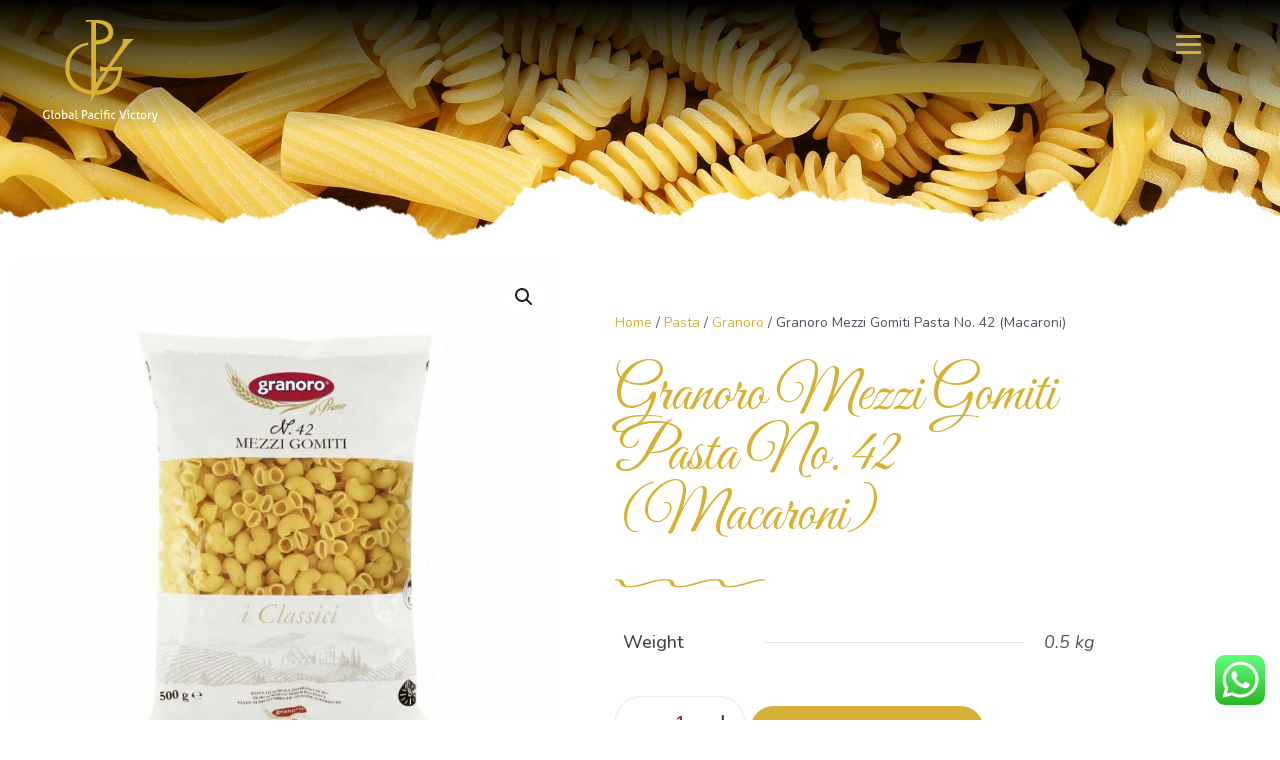

--- FILE ---
content_type: text/html; charset=utf-8
request_url: https://www.google.com/recaptcha/api2/anchor?ar=1&k=6Lcd3j8oAAAAAOeNHDRQ0FxV9vUsz5C3Wf7auZ91&co=aHR0cHM6Ly9ncHYuY29tLm15OjQ0Mw..&hl=en&v=PoyoqOPhxBO7pBk68S4YbpHZ&size=invisible&anchor-ms=20000&execute-ms=30000&cb=67pkvcfhrh0z
body_size: 48965
content:
<!DOCTYPE HTML><html dir="ltr" lang="en"><head><meta http-equiv="Content-Type" content="text/html; charset=UTF-8">
<meta http-equiv="X-UA-Compatible" content="IE=edge">
<title>reCAPTCHA</title>
<style type="text/css">
/* cyrillic-ext */
@font-face {
  font-family: 'Roboto';
  font-style: normal;
  font-weight: 400;
  font-stretch: 100%;
  src: url(//fonts.gstatic.com/s/roboto/v48/KFO7CnqEu92Fr1ME7kSn66aGLdTylUAMa3GUBHMdazTgWw.woff2) format('woff2');
  unicode-range: U+0460-052F, U+1C80-1C8A, U+20B4, U+2DE0-2DFF, U+A640-A69F, U+FE2E-FE2F;
}
/* cyrillic */
@font-face {
  font-family: 'Roboto';
  font-style: normal;
  font-weight: 400;
  font-stretch: 100%;
  src: url(//fonts.gstatic.com/s/roboto/v48/KFO7CnqEu92Fr1ME7kSn66aGLdTylUAMa3iUBHMdazTgWw.woff2) format('woff2');
  unicode-range: U+0301, U+0400-045F, U+0490-0491, U+04B0-04B1, U+2116;
}
/* greek-ext */
@font-face {
  font-family: 'Roboto';
  font-style: normal;
  font-weight: 400;
  font-stretch: 100%;
  src: url(//fonts.gstatic.com/s/roboto/v48/KFO7CnqEu92Fr1ME7kSn66aGLdTylUAMa3CUBHMdazTgWw.woff2) format('woff2');
  unicode-range: U+1F00-1FFF;
}
/* greek */
@font-face {
  font-family: 'Roboto';
  font-style: normal;
  font-weight: 400;
  font-stretch: 100%;
  src: url(//fonts.gstatic.com/s/roboto/v48/KFO7CnqEu92Fr1ME7kSn66aGLdTylUAMa3-UBHMdazTgWw.woff2) format('woff2');
  unicode-range: U+0370-0377, U+037A-037F, U+0384-038A, U+038C, U+038E-03A1, U+03A3-03FF;
}
/* math */
@font-face {
  font-family: 'Roboto';
  font-style: normal;
  font-weight: 400;
  font-stretch: 100%;
  src: url(//fonts.gstatic.com/s/roboto/v48/KFO7CnqEu92Fr1ME7kSn66aGLdTylUAMawCUBHMdazTgWw.woff2) format('woff2');
  unicode-range: U+0302-0303, U+0305, U+0307-0308, U+0310, U+0312, U+0315, U+031A, U+0326-0327, U+032C, U+032F-0330, U+0332-0333, U+0338, U+033A, U+0346, U+034D, U+0391-03A1, U+03A3-03A9, U+03B1-03C9, U+03D1, U+03D5-03D6, U+03F0-03F1, U+03F4-03F5, U+2016-2017, U+2034-2038, U+203C, U+2040, U+2043, U+2047, U+2050, U+2057, U+205F, U+2070-2071, U+2074-208E, U+2090-209C, U+20D0-20DC, U+20E1, U+20E5-20EF, U+2100-2112, U+2114-2115, U+2117-2121, U+2123-214F, U+2190, U+2192, U+2194-21AE, U+21B0-21E5, U+21F1-21F2, U+21F4-2211, U+2213-2214, U+2216-22FF, U+2308-230B, U+2310, U+2319, U+231C-2321, U+2336-237A, U+237C, U+2395, U+239B-23B7, U+23D0, U+23DC-23E1, U+2474-2475, U+25AF, U+25B3, U+25B7, U+25BD, U+25C1, U+25CA, U+25CC, U+25FB, U+266D-266F, U+27C0-27FF, U+2900-2AFF, U+2B0E-2B11, U+2B30-2B4C, U+2BFE, U+3030, U+FF5B, U+FF5D, U+1D400-1D7FF, U+1EE00-1EEFF;
}
/* symbols */
@font-face {
  font-family: 'Roboto';
  font-style: normal;
  font-weight: 400;
  font-stretch: 100%;
  src: url(//fonts.gstatic.com/s/roboto/v48/KFO7CnqEu92Fr1ME7kSn66aGLdTylUAMaxKUBHMdazTgWw.woff2) format('woff2');
  unicode-range: U+0001-000C, U+000E-001F, U+007F-009F, U+20DD-20E0, U+20E2-20E4, U+2150-218F, U+2190, U+2192, U+2194-2199, U+21AF, U+21E6-21F0, U+21F3, U+2218-2219, U+2299, U+22C4-22C6, U+2300-243F, U+2440-244A, U+2460-24FF, U+25A0-27BF, U+2800-28FF, U+2921-2922, U+2981, U+29BF, U+29EB, U+2B00-2BFF, U+4DC0-4DFF, U+FFF9-FFFB, U+10140-1018E, U+10190-1019C, U+101A0, U+101D0-101FD, U+102E0-102FB, U+10E60-10E7E, U+1D2C0-1D2D3, U+1D2E0-1D37F, U+1F000-1F0FF, U+1F100-1F1AD, U+1F1E6-1F1FF, U+1F30D-1F30F, U+1F315, U+1F31C, U+1F31E, U+1F320-1F32C, U+1F336, U+1F378, U+1F37D, U+1F382, U+1F393-1F39F, U+1F3A7-1F3A8, U+1F3AC-1F3AF, U+1F3C2, U+1F3C4-1F3C6, U+1F3CA-1F3CE, U+1F3D4-1F3E0, U+1F3ED, U+1F3F1-1F3F3, U+1F3F5-1F3F7, U+1F408, U+1F415, U+1F41F, U+1F426, U+1F43F, U+1F441-1F442, U+1F444, U+1F446-1F449, U+1F44C-1F44E, U+1F453, U+1F46A, U+1F47D, U+1F4A3, U+1F4B0, U+1F4B3, U+1F4B9, U+1F4BB, U+1F4BF, U+1F4C8-1F4CB, U+1F4D6, U+1F4DA, U+1F4DF, U+1F4E3-1F4E6, U+1F4EA-1F4ED, U+1F4F7, U+1F4F9-1F4FB, U+1F4FD-1F4FE, U+1F503, U+1F507-1F50B, U+1F50D, U+1F512-1F513, U+1F53E-1F54A, U+1F54F-1F5FA, U+1F610, U+1F650-1F67F, U+1F687, U+1F68D, U+1F691, U+1F694, U+1F698, U+1F6AD, U+1F6B2, U+1F6B9-1F6BA, U+1F6BC, U+1F6C6-1F6CF, U+1F6D3-1F6D7, U+1F6E0-1F6EA, U+1F6F0-1F6F3, U+1F6F7-1F6FC, U+1F700-1F7FF, U+1F800-1F80B, U+1F810-1F847, U+1F850-1F859, U+1F860-1F887, U+1F890-1F8AD, U+1F8B0-1F8BB, U+1F8C0-1F8C1, U+1F900-1F90B, U+1F93B, U+1F946, U+1F984, U+1F996, U+1F9E9, U+1FA00-1FA6F, U+1FA70-1FA7C, U+1FA80-1FA89, U+1FA8F-1FAC6, U+1FACE-1FADC, U+1FADF-1FAE9, U+1FAF0-1FAF8, U+1FB00-1FBFF;
}
/* vietnamese */
@font-face {
  font-family: 'Roboto';
  font-style: normal;
  font-weight: 400;
  font-stretch: 100%;
  src: url(//fonts.gstatic.com/s/roboto/v48/KFO7CnqEu92Fr1ME7kSn66aGLdTylUAMa3OUBHMdazTgWw.woff2) format('woff2');
  unicode-range: U+0102-0103, U+0110-0111, U+0128-0129, U+0168-0169, U+01A0-01A1, U+01AF-01B0, U+0300-0301, U+0303-0304, U+0308-0309, U+0323, U+0329, U+1EA0-1EF9, U+20AB;
}
/* latin-ext */
@font-face {
  font-family: 'Roboto';
  font-style: normal;
  font-weight: 400;
  font-stretch: 100%;
  src: url(//fonts.gstatic.com/s/roboto/v48/KFO7CnqEu92Fr1ME7kSn66aGLdTylUAMa3KUBHMdazTgWw.woff2) format('woff2');
  unicode-range: U+0100-02BA, U+02BD-02C5, U+02C7-02CC, U+02CE-02D7, U+02DD-02FF, U+0304, U+0308, U+0329, U+1D00-1DBF, U+1E00-1E9F, U+1EF2-1EFF, U+2020, U+20A0-20AB, U+20AD-20C0, U+2113, U+2C60-2C7F, U+A720-A7FF;
}
/* latin */
@font-face {
  font-family: 'Roboto';
  font-style: normal;
  font-weight: 400;
  font-stretch: 100%;
  src: url(//fonts.gstatic.com/s/roboto/v48/KFO7CnqEu92Fr1ME7kSn66aGLdTylUAMa3yUBHMdazQ.woff2) format('woff2');
  unicode-range: U+0000-00FF, U+0131, U+0152-0153, U+02BB-02BC, U+02C6, U+02DA, U+02DC, U+0304, U+0308, U+0329, U+2000-206F, U+20AC, U+2122, U+2191, U+2193, U+2212, U+2215, U+FEFF, U+FFFD;
}
/* cyrillic-ext */
@font-face {
  font-family: 'Roboto';
  font-style: normal;
  font-weight: 500;
  font-stretch: 100%;
  src: url(//fonts.gstatic.com/s/roboto/v48/KFO7CnqEu92Fr1ME7kSn66aGLdTylUAMa3GUBHMdazTgWw.woff2) format('woff2');
  unicode-range: U+0460-052F, U+1C80-1C8A, U+20B4, U+2DE0-2DFF, U+A640-A69F, U+FE2E-FE2F;
}
/* cyrillic */
@font-face {
  font-family: 'Roboto';
  font-style: normal;
  font-weight: 500;
  font-stretch: 100%;
  src: url(//fonts.gstatic.com/s/roboto/v48/KFO7CnqEu92Fr1ME7kSn66aGLdTylUAMa3iUBHMdazTgWw.woff2) format('woff2');
  unicode-range: U+0301, U+0400-045F, U+0490-0491, U+04B0-04B1, U+2116;
}
/* greek-ext */
@font-face {
  font-family: 'Roboto';
  font-style: normal;
  font-weight: 500;
  font-stretch: 100%;
  src: url(//fonts.gstatic.com/s/roboto/v48/KFO7CnqEu92Fr1ME7kSn66aGLdTylUAMa3CUBHMdazTgWw.woff2) format('woff2');
  unicode-range: U+1F00-1FFF;
}
/* greek */
@font-face {
  font-family: 'Roboto';
  font-style: normal;
  font-weight: 500;
  font-stretch: 100%;
  src: url(//fonts.gstatic.com/s/roboto/v48/KFO7CnqEu92Fr1ME7kSn66aGLdTylUAMa3-UBHMdazTgWw.woff2) format('woff2');
  unicode-range: U+0370-0377, U+037A-037F, U+0384-038A, U+038C, U+038E-03A1, U+03A3-03FF;
}
/* math */
@font-face {
  font-family: 'Roboto';
  font-style: normal;
  font-weight: 500;
  font-stretch: 100%;
  src: url(//fonts.gstatic.com/s/roboto/v48/KFO7CnqEu92Fr1ME7kSn66aGLdTylUAMawCUBHMdazTgWw.woff2) format('woff2');
  unicode-range: U+0302-0303, U+0305, U+0307-0308, U+0310, U+0312, U+0315, U+031A, U+0326-0327, U+032C, U+032F-0330, U+0332-0333, U+0338, U+033A, U+0346, U+034D, U+0391-03A1, U+03A3-03A9, U+03B1-03C9, U+03D1, U+03D5-03D6, U+03F0-03F1, U+03F4-03F5, U+2016-2017, U+2034-2038, U+203C, U+2040, U+2043, U+2047, U+2050, U+2057, U+205F, U+2070-2071, U+2074-208E, U+2090-209C, U+20D0-20DC, U+20E1, U+20E5-20EF, U+2100-2112, U+2114-2115, U+2117-2121, U+2123-214F, U+2190, U+2192, U+2194-21AE, U+21B0-21E5, U+21F1-21F2, U+21F4-2211, U+2213-2214, U+2216-22FF, U+2308-230B, U+2310, U+2319, U+231C-2321, U+2336-237A, U+237C, U+2395, U+239B-23B7, U+23D0, U+23DC-23E1, U+2474-2475, U+25AF, U+25B3, U+25B7, U+25BD, U+25C1, U+25CA, U+25CC, U+25FB, U+266D-266F, U+27C0-27FF, U+2900-2AFF, U+2B0E-2B11, U+2B30-2B4C, U+2BFE, U+3030, U+FF5B, U+FF5D, U+1D400-1D7FF, U+1EE00-1EEFF;
}
/* symbols */
@font-face {
  font-family: 'Roboto';
  font-style: normal;
  font-weight: 500;
  font-stretch: 100%;
  src: url(//fonts.gstatic.com/s/roboto/v48/KFO7CnqEu92Fr1ME7kSn66aGLdTylUAMaxKUBHMdazTgWw.woff2) format('woff2');
  unicode-range: U+0001-000C, U+000E-001F, U+007F-009F, U+20DD-20E0, U+20E2-20E4, U+2150-218F, U+2190, U+2192, U+2194-2199, U+21AF, U+21E6-21F0, U+21F3, U+2218-2219, U+2299, U+22C4-22C6, U+2300-243F, U+2440-244A, U+2460-24FF, U+25A0-27BF, U+2800-28FF, U+2921-2922, U+2981, U+29BF, U+29EB, U+2B00-2BFF, U+4DC0-4DFF, U+FFF9-FFFB, U+10140-1018E, U+10190-1019C, U+101A0, U+101D0-101FD, U+102E0-102FB, U+10E60-10E7E, U+1D2C0-1D2D3, U+1D2E0-1D37F, U+1F000-1F0FF, U+1F100-1F1AD, U+1F1E6-1F1FF, U+1F30D-1F30F, U+1F315, U+1F31C, U+1F31E, U+1F320-1F32C, U+1F336, U+1F378, U+1F37D, U+1F382, U+1F393-1F39F, U+1F3A7-1F3A8, U+1F3AC-1F3AF, U+1F3C2, U+1F3C4-1F3C6, U+1F3CA-1F3CE, U+1F3D4-1F3E0, U+1F3ED, U+1F3F1-1F3F3, U+1F3F5-1F3F7, U+1F408, U+1F415, U+1F41F, U+1F426, U+1F43F, U+1F441-1F442, U+1F444, U+1F446-1F449, U+1F44C-1F44E, U+1F453, U+1F46A, U+1F47D, U+1F4A3, U+1F4B0, U+1F4B3, U+1F4B9, U+1F4BB, U+1F4BF, U+1F4C8-1F4CB, U+1F4D6, U+1F4DA, U+1F4DF, U+1F4E3-1F4E6, U+1F4EA-1F4ED, U+1F4F7, U+1F4F9-1F4FB, U+1F4FD-1F4FE, U+1F503, U+1F507-1F50B, U+1F50D, U+1F512-1F513, U+1F53E-1F54A, U+1F54F-1F5FA, U+1F610, U+1F650-1F67F, U+1F687, U+1F68D, U+1F691, U+1F694, U+1F698, U+1F6AD, U+1F6B2, U+1F6B9-1F6BA, U+1F6BC, U+1F6C6-1F6CF, U+1F6D3-1F6D7, U+1F6E0-1F6EA, U+1F6F0-1F6F3, U+1F6F7-1F6FC, U+1F700-1F7FF, U+1F800-1F80B, U+1F810-1F847, U+1F850-1F859, U+1F860-1F887, U+1F890-1F8AD, U+1F8B0-1F8BB, U+1F8C0-1F8C1, U+1F900-1F90B, U+1F93B, U+1F946, U+1F984, U+1F996, U+1F9E9, U+1FA00-1FA6F, U+1FA70-1FA7C, U+1FA80-1FA89, U+1FA8F-1FAC6, U+1FACE-1FADC, U+1FADF-1FAE9, U+1FAF0-1FAF8, U+1FB00-1FBFF;
}
/* vietnamese */
@font-face {
  font-family: 'Roboto';
  font-style: normal;
  font-weight: 500;
  font-stretch: 100%;
  src: url(//fonts.gstatic.com/s/roboto/v48/KFO7CnqEu92Fr1ME7kSn66aGLdTylUAMa3OUBHMdazTgWw.woff2) format('woff2');
  unicode-range: U+0102-0103, U+0110-0111, U+0128-0129, U+0168-0169, U+01A0-01A1, U+01AF-01B0, U+0300-0301, U+0303-0304, U+0308-0309, U+0323, U+0329, U+1EA0-1EF9, U+20AB;
}
/* latin-ext */
@font-face {
  font-family: 'Roboto';
  font-style: normal;
  font-weight: 500;
  font-stretch: 100%;
  src: url(//fonts.gstatic.com/s/roboto/v48/KFO7CnqEu92Fr1ME7kSn66aGLdTylUAMa3KUBHMdazTgWw.woff2) format('woff2');
  unicode-range: U+0100-02BA, U+02BD-02C5, U+02C7-02CC, U+02CE-02D7, U+02DD-02FF, U+0304, U+0308, U+0329, U+1D00-1DBF, U+1E00-1E9F, U+1EF2-1EFF, U+2020, U+20A0-20AB, U+20AD-20C0, U+2113, U+2C60-2C7F, U+A720-A7FF;
}
/* latin */
@font-face {
  font-family: 'Roboto';
  font-style: normal;
  font-weight: 500;
  font-stretch: 100%;
  src: url(//fonts.gstatic.com/s/roboto/v48/KFO7CnqEu92Fr1ME7kSn66aGLdTylUAMa3yUBHMdazQ.woff2) format('woff2');
  unicode-range: U+0000-00FF, U+0131, U+0152-0153, U+02BB-02BC, U+02C6, U+02DA, U+02DC, U+0304, U+0308, U+0329, U+2000-206F, U+20AC, U+2122, U+2191, U+2193, U+2212, U+2215, U+FEFF, U+FFFD;
}
/* cyrillic-ext */
@font-face {
  font-family: 'Roboto';
  font-style: normal;
  font-weight: 900;
  font-stretch: 100%;
  src: url(//fonts.gstatic.com/s/roboto/v48/KFO7CnqEu92Fr1ME7kSn66aGLdTylUAMa3GUBHMdazTgWw.woff2) format('woff2');
  unicode-range: U+0460-052F, U+1C80-1C8A, U+20B4, U+2DE0-2DFF, U+A640-A69F, U+FE2E-FE2F;
}
/* cyrillic */
@font-face {
  font-family: 'Roboto';
  font-style: normal;
  font-weight: 900;
  font-stretch: 100%;
  src: url(//fonts.gstatic.com/s/roboto/v48/KFO7CnqEu92Fr1ME7kSn66aGLdTylUAMa3iUBHMdazTgWw.woff2) format('woff2');
  unicode-range: U+0301, U+0400-045F, U+0490-0491, U+04B0-04B1, U+2116;
}
/* greek-ext */
@font-face {
  font-family: 'Roboto';
  font-style: normal;
  font-weight: 900;
  font-stretch: 100%;
  src: url(//fonts.gstatic.com/s/roboto/v48/KFO7CnqEu92Fr1ME7kSn66aGLdTylUAMa3CUBHMdazTgWw.woff2) format('woff2');
  unicode-range: U+1F00-1FFF;
}
/* greek */
@font-face {
  font-family: 'Roboto';
  font-style: normal;
  font-weight: 900;
  font-stretch: 100%;
  src: url(//fonts.gstatic.com/s/roboto/v48/KFO7CnqEu92Fr1ME7kSn66aGLdTylUAMa3-UBHMdazTgWw.woff2) format('woff2');
  unicode-range: U+0370-0377, U+037A-037F, U+0384-038A, U+038C, U+038E-03A1, U+03A3-03FF;
}
/* math */
@font-face {
  font-family: 'Roboto';
  font-style: normal;
  font-weight: 900;
  font-stretch: 100%;
  src: url(//fonts.gstatic.com/s/roboto/v48/KFO7CnqEu92Fr1ME7kSn66aGLdTylUAMawCUBHMdazTgWw.woff2) format('woff2');
  unicode-range: U+0302-0303, U+0305, U+0307-0308, U+0310, U+0312, U+0315, U+031A, U+0326-0327, U+032C, U+032F-0330, U+0332-0333, U+0338, U+033A, U+0346, U+034D, U+0391-03A1, U+03A3-03A9, U+03B1-03C9, U+03D1, U+03D5-03D6, U+03F0-03F1, U+03F4-03F5, U+2016-2017, U+2034-2038, U+203C, U+2040, U+2043, U+2047, U+2050, U+2057, U+205F, U+2070-2071, U+2074-208E, U+2090-209C, U+20D0-20DC, U+20E1, U+20E5-20EF, U+2100-2112, U+2114-2115, U+2117-2121, U+2123-214F, U+2190, U+2192, U+2194-21AE, U+21B0-21E5, U+21F1-21F2, U+21F4-2211, U+2213-2214, U+2216-22FF, U+2308-230B, U+2310, U+2319, U+231C-2321, U+2336-237A, U+237C, U+2395, U+239B-23B7, U+23D0, U+23DC-23E1, U+2474-2475, U+25AF, U+25B3, U+25B7, U+25BD, U+25C1, U+25CA, U+25CC, U+25FB, U+266D-266F, U+27C0-27FF, U+2900-2AFF, U+2B0E-2B11, U+2B30-2B4C, U+2BFE, U+3030, U+FF5B, U+FF5D, U+1D400-1D7FF, U+1EE00-1EEFF;
}
/* symbols */
@font-face {
  font-family: 'Roboto';
  font-style: normal;
  font-weight: 900;
  font-stretch: 100%;
  src: url(//fonts.gstatic.com/s/roboto/v48/KFO7CnqEu92Fr1ME7kSn66aGLdTylUAMaxKUBHMdazTgWw.woff2) format('woff2');
  unicode-range: U+0001-000C, U+000E-001F, U+007F-009F, U+20DD-20E0, U+20E2-20E4, U+2150-218F, U+2190, U+2192, U+2194-2199, U+21AF, U+21E6-21F0, U+21F3, U+2218-2219, U+2299, U+22C4-22C6, U+2300-243F, U+2440-244A, U+2460-24FF, U+25A0-27BF, U+2800-28FF, U+2921-2922, U+2981, U+29BF, U+29EB, U+2B00-2BFF, U+4DC0-4DFF, U+FFF9-FFFB, U+10140-1018E, U+10190-1019C, U+101A0, U+101D0-101FD, U+102E0-102FB, U+10E60-10E7E, U+1D2C0-1D2D3, U+1D2E0-1D37F, U+1F000-1F0FF, U+1F100-1F1AD, U+1F1E6-1F1FF, U+1F30D-1F30F, U+1F315, U+1F31C, U+1F31E, U+1F320-1F32C, U+1F336, U+1F378, U+1F37D, U+1F382, U+1F393-1F39F, U+1F3A7-1F3A8, U+1F3AC-1F3AF, U+1F3C2, U+1F3C4-1F3C6, U+1F3CA-1F3CE, U+1F3D4-1F3E0, U+1F3ED, U+1F3F1-1F3F3, U+1F3F5-1F3F7, U+1F408, U+1F415, U+1F41F, U+1F426, U+1F43F, U+1F441-1F442, U+1F444, U+1F446-1F449, U+1F44C-1F44E, U+1F453, U+1F46A, U+1F47D, U+1F4A3, U+1F4B0, U+1F4B3, U+1F4B9, U+1F4BB, U+1F4BF, U+1F4C8-1F4CB, U+1F4D6, U+1F4DA, U+1F4DF, U+1F4E3-1F4E6, U+1F4EA-1F4ED, U+1F4F7, U+1F4F9-1F4FB, U+1F4FD-1F4FE, U+1F503, U+1F507-1F50B, U+1F50D, U+1F512-1F513, U+1F53E-1F54A, U+1F54F-1F5FA, U+1F610, U+1F650-1F67F, U+1F687, U+1F68D, U+1F691, U+1F694, U+1F698, U+1F6AD, U+1F6B2, U+1F6B9-1F6BA, U+1F6BC, U+1F6C6-1F6CF, U+1F6D3-1F6D7, U+1F6E0-1F6EA, U+1F6F0-1F6F3, U+1F6F7-1F6FC, U+1F700-1F7FF, U+1F800-1F80B, U+1F810-1F847, U+1F850-1F859, U+1F860-1F887, U+1F890-1F8AD, U+1F8B0-1F8BB, U+1F8C0-1F8C1, U+1F900-1F90B, U+1F93B, U+1F946, U+1F984, U+1F996, U+1F9E9, U+1FA00-1FA6F, U+1FA70-1FA7C, U+1FA80-1FA89, U+1FA8F-1FAC6, U+1FACE-1FADC, U+1FADF-1FAE9, U+1FAF0-1FAF8, U+1FB00-1FBFF;
}
/* vietnamese */
@font-face {
  font-family: 'Roboto';
  font-style: normal;
  font-weight: 900;
  font-stretch: 100%;
  src: url(//fonts.gstatic.com/s/roboto/v48/KFO7CnqEu92Fr1ME7kSn66aGLdTylUAMa3OUBHMdazTgWw.woff2) format('woff2');
  unicode-range: U+0102-0103, U+0110-0111, U+0128-0129, U+0168-0169, U+01A0-01A1, U+01AF-01B0, U+0300-0301, U+0303-0304, U+0308-0309, U+0323, U+0329, U+1EA0-1EF9, U+20AB;
}
/* latin-ext */
@font-face {
  font-family: 'Roboto';
  font-style: normal;
  font-weight: 900;
  font-stretch: 100%;
  src: url(//fonts.gstatic.com/s/roboto/v48/KFO7CnqEu92Fr1ME7kSn66aGLdTylUAMa3KUBHMdazTgWw.woff2) format('woff2');
  unicode-range: U+0100-02BA, U+02BD-02C5, U+02C7-02CC, U+02CE-02D7, U+02DD-02FF, U+0304, U+0308, U+0329, U+1D00-1DBF, U+1E00-1E9F, U+1EF2-1EFF, U+2020, U+20A0-20AB, U+20AD-20C0, U+2113, U+2C60-2C7F, U+A720-A7FF;
}
/* latin */
@font-face {
  font-family: 'Roboto';
  font-style: normal;
  font-weight: 900;
  font-stretch: 100%;
  src: url(//fonts.gstatic.com/s/roboto/v48/KFO7CnqEu92Fr1ME7kSn66aGLdTylUAMa3yUBHMdazQ.woff2) format('woff2');
  unicode-range: U+0000-00FF, U+0131, U+0152-0153, U+02BB-02BC, U+02C6, U+02DA, U+02DC, U+0304, U+0308, U+0329, U+2000-206F, U+20AC, U+2122, U+2191, U+2193, U+2212, U+2215, U+FEFF, U+FFFD;
}

</style>
<link rel="stylesheet" type="text/css" href="https://www.gstatic.com/recaptcha/releases/PoyoqOPhxBO7pBk68S4YbpHZ/styles__ltr.css">
<script nonce="zy6RKnxhv2bE67PRNOF29w" type="text/javascript">window['__recaptcha_api'] = 'https://www.google.com/recaptcha/api2/';</script>
<script type="text/javascript" src="https://www.gstatic.com/recaptcha/releases/PoyoqOPhxBO7pBk68S4YbpHZ/recaptcha__en.js" nonce="zy6RKnxhv2bE67PRNOF29w">
      
    </script></head>
<body><div id="rc-anchor-alert" class="rc-anchor-alert"></div>
<input type="hidden" id="recaptcha-token" value="[base64]">
<script type="text/javascript" nonce="zy6RKnxhv2bE67PRNOF29w">
      recaptcha.anchor.Main.init("[\x22ainput\x22,[\x22bgdata\x22,\x22\x22,\[base64]/[base64]/[base64]/[base64]/cjw8ejpyPj4+eil9Y2F0Y2gobCl7dGhyb3cgbDt9fSxIPWZ1bmN0aW9uKHcsdCx6KXtpZih3PT0xOTR8fHc9PTIwOCl0LnZbd10/dC52W3ddLmNvbmNhdCh6KTp0LnZbd109b2Yoeix0KTtlbHNle2lmKHQuYkImJnchPTMxNylyZXR1cm47dz09NjZ8fHc9PTEyMnx8dz09NDcwfHx3PT00NHx8dz09NDE2fHx3PT0zOTd8fHc9PTQyMXx8dz09Njh8fHc9PTcwfHx3PT0xODQ/[base64]/[base64]/[base64]/bmV3IGRbVl0oSlswXSk6cD09Mj9uZXcgZFtWXShKWzBdLEpbMV0pOnA9PTM/bmV3IGRbVl0oSlswXSxKWzFdLEpbMl0pOnA9PTQ/[base64]/[base64]/[base64]/[base64]\x22,\[base64]\\u003d\x22,\[base64]/[base64]/CmSXCs8OCw77CksOiwrEWwr0+KwdRcFpuw5rDmU/DtRbCkyrCmMKNIi5bTEpnwrwBwrVab8KCw4ZwX2rCkcKxw6zClsKCYcOXecKaw6HCrcKQwoXDgxPCk8OPw57DnMKwG2YUwrrCtsO9wqzDnDRow7rDncKFw5DCgzMQw60iCMK3Xw3CiMKnw5EZVcO7LX/DmG90LnhpaMKsw4pcIwHDo3bCkwZ+IF1ZYSrDiMOOwpLCoX/CsCcyZSdVwrwsKlgtwqPCl8KlwrlIw4tvw6rDmsKAwrs4w4snwqDDkxvCjxTCnsKIwqTDjiHCnlfDpMOFwpMIwpFZwpFoDMOUwp3DohUUVcKOw6QAfcOQKMO1YsKWSBF/FcKDFMONUWk6Rn9jw5xkw7bDpmg3SMKfG0w0wpZuNmHCnwfDpsOFwqYywrDCgcK8wp/Ds3fDplo1wr8Tf8O9w7F1w6fDlMOhB8KVw7XCtywaw78ZJMKSw6EtZmAdw6fDjsKZDMOIw7AEThrCicO6ZsKSw7zCvMOrw4tvFsOHwqDChMK8e8KHXBzDqsO+wpPCujLDnBTCrMKuwqvCuMOtV8O/[base64]/CmEl9InZQRn/[base64]/DtWYVacKlw5nCnMKkwqTChMOOwpvCncOxXMK3wp3DlX7DhxzDi8O7X8KGJsKIAyBLw5LDqzbDqMOtSsOVWsKpCx01bsO7bMOWUFbDvgVdZcKYw5DDucKrw7HCo240w5Ydw5wXw6tDwpHCoBDDpRgSw7vDih/CscOwIUg4w5tqw7Uvwp06K8KYwpoPM8KewoXCpMKLecKKfR5tw6zCosKEAB5aLlrCjsKOw7jCmA7DsBrCncKwGwvDtMOSw63CtiAyT8OkwpZ4dX0bVcOkwp/DoSTDimgWwqJbSsKpYAFlwovDksOKV1AeWAjDg8OJGyfCpnHCjsKxaMKCXVM6woFMAsK6wrLCux9cOMOeG8O3K2zCkcOBwo1Rw6fDj3jDuMKqwoIBaAwHw5fDpMKSwol0w5lLE8OQRxlswp/CkMKQDxzCrXfCm11qTcO8woVBSMOaA2VVw5/CnxtgZMOoUcO4wp7ChMKUKcKDw7HDoXbCmMKbVFU1Lw9/cDbDvjrDqMKfFsKkBcO0bGHDv38jYwQjOMOQw7Qtw7nDgQgSNWlpDsObwoVDW1R5Tyo8w6FYwpNyGnpdBMKrw4VKwoEpQGZRJ1VfNEDCl8ORLVVJwr/[base64]/DtsO4wp0tKl3DqQo4wpwsOsOzTndZbsKZwo58eMOcwrvDl8OlN3PCnMKvw63CqTDDs8K2w6/ChsKewqM8wpxsam1uw5TCiCBpWMK8w6vCv8KhZ8ONw7DDtsKGwqJkalRcPsKrHsKYwqsgCsOjFsOyIsOTw6TDtVrCq1LDqcK+wqXCsMK4wo9EQMOnwojDvnkMLibCrR4Ww4NmwrN3wo7CpEDCkcOyw6fDhH9+wojChMOTDA/[base64]/NsOEHcOFw6QEU1fCp8KjL8KFAwkyBcK0w6gNw5DCl8Kxwr0Ow6/DmMONw4rDvGpZZj5lajxyAjLDgcO3w7HCm8OJQAp3JR/CjcK4JEtSw6QKdWFIw58WUjMLJcKEw6/CqiIwc8K1RcOaZsKIw4tYw6rDgCh7w4bDrsOFYcKURcKNIsO9w48tRjzDg3nCq8KRYcO9BivDmhIqCwVZwo0ow7bDvMO9w6s5ecONwrBaw7fCgFVDwqfCpXfDv8OTBhJgwrx5E0h4w7PCl27CjcKAKcOPegYBQcO7woHCty/ChcK8esKFw7TCukjDuXsiLMKOMW7CicOwwrEQwrfDgTHDtVV0w5VSXAnDssK5LsO+w5/[base64]/ChVRMUFXClcK6D2TCmVnDvcKqwrjCs8Oxw6dOQhPCp1TCllQ3wq8/T8KtWcOTWFPDksKRwqgewo5IalTCiQ/Cg8KKLTtQGDofInXCoMKhw5Q0w5/[base64]/DiQ/Dmg7ClcOnWMOGTsKhw7VbwrnCsCpgBX1yw6RgwpptI2xnRFhlw4dKw69Pw6DDiHkJCV7CocK0wqF/w5MYwqbCssKcwrnDmMKwTcOKaidVw6V4wo84w78uw78gwoHDuyjClgrDiMO6w6A6MG4iwo/DrMKSSMOjVUcxwpA2HwtVEMOdQ0QtTcOSfcOkw6DDkcOUbDnCqsO4cyMbQCRPw7zCmz3DlFvDoEUAaMKgaHTCuGhcacKkPcOjGcOqw4HDmsKwLGoyw7/CjcOKwotdUAtjBmzCiQxkw5/CgcKnf2fCjz9nGA3Cv3zDkMKGMyg/N3DDvB5vw64iwqbCmMOrwrvDklbDicKkBsOcw4DCtQEww6zCmXXDvVgFU1bDnSVuwrQ9RMOOw78Iw75ywqoEw7wwwq1TFMOnwr8fw4zDkWYNTizDiMK6e8O9fsOaw7QYZsOuPnPDvAcQworCgTPDjmJtwqcdw44nKBc/ISjDohLCmcO0OMOiTBHDnMKZw5NlIDhNwqLCh8KBQXzDljJWw4/DvcKAwrjCp8K3f8KtcxteSUx3woIDwppCw71ow4zCjWrDvFvDlgpyw4/DoXoKw6ZsQXxZw7XClAPDusK5MS1PD1nDiErDrMKPOHDCocO8wod4ciNcw64xZsOwCsKSwoxNw6M2SsOsacKlwpZaw63CsknCm8O9woMkVMKUw6NeeFzClXNaZsOgV8ObVMKAUcKtS0bDoSDCjHnDiH/Dj27DkMOtw4UXwptLwpTCpcKqw7rCllNOw4scJMK0wpvCkMKZwrDCnTQRbMKEfsKWw780BS/Cm8Ocw5gRBcOPS8OHLhbClsKLw4w7NE5jHDXDnRvCu8KyKCDCp2hyw4zDl2XDlRzDocKPIHTDvVjClcOMZHE8woZ6w4cNSMKWPh1TwrzDpXnCjsKVLnHCtXzCgxxJwprDpEzCrsOdwovCvDlZUsK0VsKzw4Jfc8Kzwrk+QsKVwo/ClihTQwc1JU/DlRA4wroSNwEgLzlnw4hwwojCtDpnGMKdc1zCln7Ci2XDmMORSsOgw58CfiI0w6dJcW9mTsOaezAwwqjDpnNGwpR1YcKxHRUJHsOLw7DDrMOBwpXDgMOKN8OzwqkGB8K5wo7DpcKpwrbDh10pfyvDoGELw4/[base64]/CgwoRwp/[base64]/CmMOUOMOjXxVlenjCtMKhO8KCIMKaCFLCrMKWM8KDVh7Dsi3Dj8OfG8Kiwop7wojDkcO5w7XDqDQ6F3PCt0crwrPCqMKON8K/wqzDh03CvcKmwpLDr8K4Y2rCksOVPmUEw5MRJHrCu8OEw43Dh8KIFX8hwrsuw5jDjUJJw5A+bXTCsix8w6LDnVHDgxfDtsKoQmLCrcOewqLDlsKiw60wcgMvw68JMcOdacOWLR7Co8KxwovCqMO8IsOkwqM4JcOqwr/CocK4w5plEsKsfcKYShfCh8OUwqA8wqdEwoDDnXHDi8Oaw6HCj1PDusKxwq/Dm8KGGsOZck1qw5/CvBY6XsKtwpXDr8Khw5PCs8KbdcO2w5/DlMKeN8O/wpDDicKIwr3Dt2wnWFFvw43DoQbCklRzw7NeDGt8wpMDNcO4wqJ+w5LDuMK2IMO7KFIfdGXCvsORNxpIV8KkwoMjHsOTw4/DuVw9bsKgYsKOw6PDngvCv8Ogw4xmWsOOw7TDiFF4wrLDrsO4w6VqAiFla8O/cyjCvG89wrQIw6DCpDPCpibCv8KWw4c/[base64]/DoTnDuls8WTDCpzcjUcKxc8Ocw7sPbsKPScOmGmc5w6/[base64]/CmUVOHnvDsMKpW8KGw654wqbDlMKuQXfCkWbDpFnCqsOvwqfDp2Q0S8OgI8KzXcKLwoUJw4DCpyrCvsK4w505WMK3PMKSMMKYA8KQwrlUwrpPw6JtDsO6w7rDqcK2w5dVwprDpMO6w78Mwogdwrwsw4vDhlltw7Edw7nDtsOPwpvCvm3CoEXCuRbDuB/[base64]/[base64]/Dg8OBwpLDmxLCtMOow6bDvGvDt8KGYg7CmcKKwqTDgkDDsQ7Dni0rw49bHsODccOywrDCozbCkMK5w6sPHsKJwrDCl8KMS04ewqzDr1jCscKGwqhLwrExe8K1csK/KMO9Sgk9woBfJMKWw7LCj0PCujJswp/CicKLbsKpw4M1fcK1PB4xwqNbwrITTsKvHcK6VMOWeU0hwo/[base64]/DvMKebsObRcKRLcK7w6HDomDCsMOewqDCqcOtPnBsw4DCv8OCwpPCvjECZ8Oew6fChi1/w7zCusKNw4nDlsKwwrPDmsOoT8ODwq3CkjrDsV/[base64]/DszfDmxJUw5/CpjzDlcOcw5LCowbCjMO5Yg58wrx1w78twrDDgMOobR8SwoQvwokFVcKoc8OfZcOFZypTaMK/FQ/[base64]/CsMKuwq7DjMKbJsKKYsKawr7DikfDqnhKIB/DksKIF8KWwr/[base64]/DrsOQw4BTRRLCgcO9MmZRKEcaD8O/wqpWwqRpITFDw5kCwq/CqsOHw7XDjcOcwplKQMKpw6p/w4TDiMOew657ZMOpZB/Dj8Ouwqt/[base64]/CrnrDm8KWC8OTG8ONw7XDqcK7CsKIw4HCv8OjY8Orw7TCv8K2wqTCrsO3ew5Ew5PDmCrDo8KlwpJgTcOxw4VoUsKtJMOBBwTCjMOAJsO3WMONwpg8U8KowqLCglpgwpIELgw/FsKtYDbCpls8GcOBSsO1w6nDvDDCvGvDl1w0w6LCnFwqwo/CmBpXfETDocOQw6t5w69vNmTChzdgw4jCg0JnS0DDu8O/wqHDkG4fOsKfwoAkwoLCqMKhw5fCp8O3I8KPw6VFe8OrDsKjMcOZYHwCwrTDhsKsPMKOJERZMsKtRxXDq8K6wo4cWD/CkGbCkDDDpsOuw5fDq1vCkS3CssKUw78jw6sAwp4ywrbCtsKNwq3CoyB1w79TRlHDv8KywqZFbWchVE9lVkPDmsKRFwg9BiJkO8OcPMOwLMKyMzvDs8O8EyjDpsKUKcK/w5rDuwRZUDM6woQ9XMOfwpzCkStCKsKvdwjDpMO3wqB/[base64]/w4BCw5InDMKvwpPCm8KKwppLWFjDh8OPICsyCsKEVMOkEirDgMOGA8KIJRV3QMKwRl3Cn8OEwoHDoMOoMDDDn8O1w5DDvMKnIxMewojCmUjCh04rw4QGCsKYw50HwpEwRMK6w5LCkFPCpyQjw5/ClcKuHCzDgMOCw6UrKMKDAiDDr2LCs8Onwp/[base64]/wrQlwrXDvMOyw68mw7PDjcOXc1ESwoVxSG5bwrXCrFB7VMOWwrPCpxZtfVLCs2hMw5jChGxBw7fDo8OQVjB9VTTCkSTDjAFKYQtkwoN4wrIOTcKYwpHCrcOwdW8Nw5hNfkjDisO0wq0Sw7xgwojCty3Cn8KKIkPCmWZ2CMOqXybCmBlZYsOuw4wuPCNWUMO3wr1/OMKIZsO7JF8BUH7Du8OqaMOAb1PCjsOLHi3Co1jCvSlaw6XDrX0rasOcwoHDv1w6GxUQw4fDt8OSSwMqJ8OyMMKuwoTCg0rDp8O5G8Opw4d/w6PCp8KYw6vDnV7DnFLDl8Obw5vCv2rClmvCtMKMw60lw6pBwoZJczEQw6TDk8Kdwoo6wqzDtcOVWMO3wrFDAsKew5g1JjrCmUdmw5Nmw49+w7Eew4jDucOVOBrDtnzDiB3DtjXDhcKlw5HCjMO8XsKLY8Kbfg16w45OwoXCgnPDhsKaEcOcw4UNw5XDuCF/[base64]/[base64]/CpgrDvMOew55YNnnCn8KcVTLDpcKuw6Mhw6R9wphDNXLDtcO9MsK4ccKHVShxwo/DqHBZIQbCkUk8J8KgCiQuwoHCtMKBPmrDicK+O8Kuw6/[base64]/[base64]/DlsKkwqvDgRTCrcOkdkDCkWjCt3xBMFcdw5wIQ8OjD8OYw6fChgzDuU/[base64]/CiTXDosK5In8SCcKFw77DhFN1wprDp8Kewq/DtcKcPB3Cp0pjcgpsdBbDgFbCm0vDsEclwpFMwrvDucOBfxp7wo3DgsKIw7ECbgrCnsKleMKxU8O7IsOkwol3ER4gw4gQwrDDpFnDl8OaVMKCw53CqcOPw7fDjlNmckAsw4J+DMK7w50DHn3DtTfCp8OPw6PDn8KmwoTCmcKhcybCssOnwr3Dj2zCkcOMW2/Cm8OGw7bCkmjCpk0Jwq0VwpXCs8KXYCdYKj3DjcOXwpXCv8KjSsO9V8O3CMKPe8KHHcOKVAjCizBYI8O0wpnDg8KEwoLCrWERNcKVwrHDucOAal4MwrfDhcKHHlDDo3YaYTPCvDgAQsKUc3fDlgAoFl/Cj8KBRB/CnWk1wpFaNMOid8Kfw7zDs8Owwq9ywpXCtybCpcKbwrvDs3o3w5DCkMKCw5M1woF/EcOyw6YPJ8OzGWMvwqHCssK3w6RxwqRFwp/CrMKDZcKlMsOJH8K7JsKlw5guGlHDhSjDgcOIwrsBT8K+JsOPPi/[base64]/S8KVwpBQMh5GIjzChX/DhloyWMOww4hfTMO1wpsLVjrDjWYLw4DDlMKtJsKDXcKIKsOjwrrClMKiw6IQwrNAeMKsW0/Di0tHw7zDuhTDpw0Kw4oUFsO3wo9OwqzDkcOdwqp2bxkCwr/ChcOMQ2HClMKFY8Knw68gw746EcOYNcO2OsOqw4wiYMOOIDfCi1sjd0s7w7bDjkg6wr7DmMKQbMKnc8Oew6/DlMOoM2/Ds8OfBXURw6LCrcKsEcK7OW3DrMK7XDPCjcK0wq5aw5JLwoXDj8OQXlRRDMOZYHnCmG57JcK9OhfCocKmwrNhax/[base64]/[base64]/DvxbDqcKLLsOGw7nDtApceGzCqEbDoGvDhMOIEMKOw5rDpwfCti7DpsOUYkQKYcOaPMKbXF86LTx0wrfChkMTw4zCpcKTwpk+w4DCicKzw7UZEV08A8Orw7/Csk4jIsKiTTImfyNcwo1REsK3wofCqUJgGRheJcK5w74rwrwgw5DChcOtw5ldecO5U8KBAnTDt8Oiw6RRX8K/ACZvSsONCBzCtD8Nw6pZIcKqDsKhwrJUSm8YXcKVA1LDgyJnUQDDi1nCvxZgTMO/[base64]/wpJuw7Rpw6YIwqVBNRdfeVTDmsK5w5FjST/[base64]/wrIswqfCqz99wpnCrsK/FcKEwqgFwp4vP8OPOTLCm8KlfsKIOTUywq3Cr8OvGcOmw7ojw4BWLx9Dw4bDqzFADsK5OcOrUmM5w5w9w4PClsKkAMO9w4MGG8OBN8KOZQZ/wo3CqsKtB8KhPMKSScO3YcOdbsKTOGYAN8KvwrcAw6vCpcKrw6FVCkXCscOIw6vDtihYMBk3wq7Cv2E0w7PDl27DsMOowokiY0HCmcK5JibDhMOVRR7CgQHDhgFtWcO2wpPDnsK3w5ZVP8KUBsKmwrkfwq/DnH1rMsOUb8OBFQpuw6bCtERwwrFoLcKCRcKtPF/DjxEcMcO0w7LDrxLCuMKWZsO2dCwSR11pw4hDIlnCtWE4woXDjz3Cvgp0DWnCnwbDvsOewpsqwp/CrsOlCcOMYH90Q8ONw7MsNRzCiMKRJcK6w5LCvwdgbMKawrY0PsKBwqAcKSc3woxdw5rDjGRBSMOQw4zCrcKmNMKiwqg9wp5Uw7wiw5hgOXwPwojCpMO3aBXCjRsiXsKuScK1A8O7w7ITW0HCn8O1w4rDrcO8w7bCp2XCgnHCg1zDsTTCqkXDm8O1w5rCsn/Cskp8YMKWwqjCvEbCgETDuWUgw64SwrnDvcKaw4nDjgksVMKyw53DnMKnccOawobDusOXw7/[base64]/AhTCumjCgjxcTDfDh8OvwpFBccKuesKiwqJ/w6IlwrEVVTkvwrjDpMKHwoXCrW9twr7Dv2AMFyEhLcOrwrHDtTjDtDVvwqnDhEBUTGAgXMOUCH/CksK7wr7DncKcfwLDlRZVPMKawqkkQFfClcKuwo9ZIGovYsO0w57DuwfDrsO4wpcqZhfCtk9QwqlwwrVCIsOLLR/[base64]/CnETCvMKQwpgqw7MXw6BqIFzCh1ZMw48WeTnCosOXHcKpfUnCtD0XIsKPw4RnRTtfLcKGw6nDhC0hwqzCjMKew5nDssKQBjtHPsOOwoTCvcKCexvCscK9wrTChiXDuMKuwrPCpsKFwopnCCnChMK4V8OdehzCvcOawp/Crm5xwpHCknB+w53CrQhtwqfCpsOyw7FuwqEVw7PDgcKDZMK8wpbDvDU6w4gOwoBvwpzDtMKEw5YzwqhwVcOFFAXCo2zDrMOAwqY9w4AHwr4Iw7oVWT53NcKvMMKlwpMmIGDDpHLDqsOTVSA+FMOvRm98w41yw73Dk8OIwpLCoMKUE8KeV8KKUHfCm8O2KcKrwq/CkMOdAsOWwrzCmUHDnEnDiCjDkR4vDcKzH8OGWTzDvsKLOHwOw4LCuifCj2QKw5vDscKRw4oQwrDCvsO8V8K+NMKAAMO0wpYHGT7ChV9HRADCnsOgUjUWVMKVwr9MwrozRMKhw6pNwqwPwppzC8KhC8Kmw7g6XQpIwo1ewrXDs8KsPMK5aEDCkcKOw5Mlw5/DssKARcORw6XDjsOGwqUKw67CgcO+HHPDimJzwqPDlcOMXGx+e8O3PVbDl8KiwoVgw43DsMOSwpYIwpbDkV13w49EwpQxw6gUQRjCuU/[base64]/OcOUw6plcC7ClsOsE1vCosKmw5ogHcO9w6VOwqzCkm9Mwp/DqmsSQ8OdaMOZIcOCflLDriPDtTwCwrTCvCnCuGcAI0TDg8KuP8OgSxHDuzonFcK2w4x3dz/DqnFGw5pVw6jCtcO2wpdhWGLCgxnCmigVwpjDizMlw6PDpFFxw5DCnEdnw6jCuyULwrQKw5cew7gOw5NswrAGL8K5wrnDo2DCl8OBF8OWS8KZwqTCszd6ci8jacKOw4vCnMOQL8KIwrc8wpUcJQR9woXCh25Aw7nCkCQbw57Cs3p/woMfw7XDjjMDwplZw6rCpcOab3LDlVsLZ8O3E8KOwrrCscKIRjsGHsOTw4vCrAbCksK+w7nDtsK4ecKXOwUgWD4nw7DCu1NEw77DnMKuwqx8wq8fwoTCiC3CjcOpaMK0wo9QeT8gJsO4wq0vw6TClMOiwpBAOsKvB8OdSW/DocKIw4rCgSzCrcKDI8OsUsKBUl9FYzQ1wrxow4Fgw5nDszLCvycTV8O6cQ7CsHpWSsK9w7jCmlwxwrHCkTRwTnHCkk/Dgxxkw4RYO8OsRzN0w6wkABBpwqDChgHDmsOYw790LsObCsOZOcKXw5wQKMKvw7HDo8O7X8KAw5TCnsO/HQjDrMKEw6VkHTvCniHDpAQLFsO/W00kw7/Ctn7Cv8O/EC/Co2dkw4NgwqTCosKpwrXCr8K6eQDChk3CqcKgw5rCgMOLTMO2w4oywpPCjMKPLVIlYyAyEcKPwrfCpUfDhEbCgRo3w4cMw7fChsOALcKfA1/Dsn9IPcOvwofDth5YHip/[base64]/DgjoBAMORw79mZHYEwofCkMKxwq/DocOgw4jCjMO/w5rDo8OBUWozw6nCmS19DiDDisO1LcODw7PDlsO6w5Row4vCk8KzwrjCo8KuAHzChRB/w4jDtlXCol7Dg8OPw78MUMKiVcKcCnfCmw4zw7/CvsOKwoVQw4XDu8KRwpjDlW8eLMOpwrnCscKIwol/XcOLXGjCuMOmBgrDrsKlU8KTWEB0enhFw5EmBTpbVMOAZ8Kxw73DsMK6w5kKRMKwTMK6IzdQMsOTw5XDt0fDiVTCsHXCnXttFsKqXcORw5hCw6omwrByGyzCn8OkXQnDgcKMWsKww4BTw4RbAcKCw7XDqcOew4jDvh/DlcOIw67CucK1VEvCt3MrXsKWwpnDhsKXwrR7LygfOADCmSZmwpHCo0ghw7XCnsOpw6fCmsOow7TDnG/DlsOFw73DgkXCpkPCqcKnBR10wqJtSU/CqMOLw6DCi3TDoXPDu8OlNi5CwqAYw4YWUSESalUldRp4C8KvKcOABMK+wqnCoiHChcOew5pfa0EtJEDDiUMJw4vClsOHw57CkHZmwoHDnhRdw7rCrgxWw50+ZsKqwrZwMsKSw781XCQMwp3Dik96GFkkfcKIw7FPTgQqL8KeVAXDksKoC2XCvsKEGcOZF1/Di8KEwqF4FcK5w6VowoXDpmFWw6XCnWTDklDChcKNw5nChHdhCcOcw4gVewTDlMKvCm4ew7wQGMOJfj1/b8OhwrloRsKPw7jDhnfCgcKZwpk2w41jO8OUwpUxL3tnDUJGw7QQIBHClnxYw47DhMKRC0ArScOuD8KgBVVOw7HCmg9LDgsyBMKPwpLCr0wiwqEiwqdYFFHClGvCk8KGLMKKwonDhcOFwrPDrcOdKjHCjMKwaxrCj8O2wo9kwqHDisKbwrZ/[base64]/DoMOZwpYTw6bDrsK6w59ocRTDjcK1GVLChMKkwoMnbBIVwqB7MsOZwoPCpMOaCgcqwpg/JcOywpsiWi4fw5A6cnfDrcO6fS3DpzAiTcOzwpzCkMORw7vCvsORwr56w7vDtcKWwqsRw7PDgcO3w53Ci8OjCEsJw6jCgcKiwpfDrQxMH1hAw7nDu8O4IinDpF/[base64]/Cm3w0w4phwpwUw7vDvmA8N8O1wrjDllh+w7HDnl/[base64]/wqvCvcKkwrPCjQzDpylcwo3CgA/Cp8KrO0YGwojDi8KYO3TCkcKNw54+L3/Dv2bCkMKAwrPCmTMywrDCqDbCvcO2w4wkwqUAwrXDvhkAPsKHw73DlnoBTMOGU8KDDDzDo8KyahzCgcOEw60fw4MoBh/CosOLwq4jRcOLwqMhf8OBQ8OGCsOEG3JSw7ETwrBuw7vDszjDhC/DrMKbwrDCpMKGNMOZw6vCuErDp8O8dMKEDnEzSBEWMMK3wrvCrjpdw6HCtl/[base64]/DlsOUGxkMWh7DjcKDUB/[base64]/CiGwfworCgVPDp2nDhcKaYmYfw6TCgALDkD/DvMKwwrPCosKjw6spwrMGHDDDj2d4w6TCjMKKF8KowoHDhcK8wqUoLMOaWsKOw7VCw6MDZQM1YC/DjcOKw7XDkwLDi0rDnVfDtkIGXkMwbB3CqcKbWB89wq/[base64]/eUxow4XCoMOlw5nDmMOgUQB0wqgLworCiQI9UjfDrgXCnMOswoXCtT57D8KFIMOEwoDCkGzCrHPCtMKnGVUGwqxbFGPDp8OcVMO/[base64]/Cl8KNBMOmw7pvOcKUcMK4TWtSIcObKwZewr0/woY4acOqTMKlwoHCtEjCugwdKsOmwr/Dl1koe8KgAcOUaSEKw5TDm8OfHF7Dt8Kdw61gXjfDjsKxw7tID8KDbw/Do2N2wohSwrjDjcOZbcOAwqzCpcO6wobCvG4uw7jCscKzDS7DucKQw6p0MMOASmo4f8KaQsOuwp/CqUwzZcORMcO2w5PCggTCgcOXXMOeIx7CjcO6LsKHwpARdw4jRsOEEsOYw77CisKNwrJid8KvbsOXw6dKw4DDpsKfG1fDnBM/woB8Lm5tw4LDqyDCicOhS150wq09C0jDqcObwo7CvMOFwojCt8KjworDswgewpbCkW/CsMKKwqYWBSXChcOBwpfDvsKZw6FdwpXDuk8bQFzCmzDChml9dVDCvX9dwrvCpg0SR8OBD2BlQcKZwq/DpMOrw4DDu08Tb8K8BcK2HsOGw788MsKCLsK7wqHDs2rClcOJwpZ+wpbCqXs3EWXClcO3wrdlPkEfw5guw7M0EcKRwp7CuDkaw7wcbVHDlsKNwq9WwoLDnMOEW8KpRAB8Ah06aMOkwonCqMKYYRY/w6oxworCs8OqwpUWwqvDvis4wpbCvAbCgkjCv8KpwqYEwrfCnMOBwq0kw5bDksOCw63DvMO1S8KrM0/Dm3EGw5/CsMKfwolfwp7DhsOEw4w4WBzDmcOow48nwoxiwqzCkC1SwqM4wo/[base64]/Ct8Kpw7DDssKuwo/DhcK1woFQUcO5w4LCgcOow7M/RTLDm38wF1w7wp8xw4BJwrbDqVfDu20+EAvDicO3en/[base64]/DhmrDigzDlDjCmB9YwpnDoMKqw4DCvMO7wo8OU8KzQ8O1TMOCSFPChsOkDDh+w5fDq0pyw7k/CxRfNlAPw6/[base64]/[base64]/[base64]/w4ZLMxw9w5nDl8KqwoDClGZFT8OJw63Dt8KNQcOOE8KReDk4w5tAw5jCk8KjwpLCn8OqHcOtwp1fw7sJRMOgwqrCplZZQMKEEMO0wohzC3DDmXbDp07DrnjDr8Knw4R1w6TDscOaw5FlFHPCjxfDvz1Dw7UBbEfCnw/[base64]/w5fDjCTCvMOwwpcaKkbCrhYfwqsgwpspOcOTTMOCwrYpw7pfw65OwoxoIm7Dqi3DmHzDumUhw7zDncKRHsO9w4/[base64]/[base64]/DqsKxG8ODc3wdBAUdwpLCjh0pw4/DmsOpWBM6w4DDqMOwwqpwwowBw6vCgBlLw6QySzJmw6rCpsKBwqXChTjDk0peK8KiOcOhwozDo8Omw78vF2hZYx0xF8OeDcKqDsOPBnTCqsKQQcKeFMKawpTDsyXCgxoPOx4Owo/DicKUDBLCo8O/HVzDpcOgVBfDk1XDul/DvFjDoMKZw48/w5TCqllmLmbDg8OYesKqwrBRKBvCiMK6SSITwpp5fT8eSnYxw5bDoMOtwoh7wrbCpsOAHMODGcKhJnPDtMK/[base64]/DpcKAZMObfxTCl3nDvhhWf8O1EsKjcsK9EsKOTMOtGcKEw7DCllfDjmfDmMOISV7Cvn/CkcK1fsKpwrvDusOWw4lOw5XCoicmF3fCksK/wojDg3PDvMK2wpIDCMO/F8KpZsKEw78tw63Dg2rDunjCpHTDny/CnBDCvMObwqRwwr7CvcKewqdVwpYZwqd1wrZUw7fCisKjfBDDrBLDhi7Cp8OqRsOvT8K5IsObLcO2LcKHcCxnWxPCtMKjC8KOwq0lbQQuO8K3wpUYIsOzG8OZKcK8w5HDqMOvwpF/bcOwSz3Cqj3DpG/Cv2PCpxcZwo4LZ3UATsK8wq/DqHjDgCM6w43DrmnDpsO3McK3wqFqwo3DhcK7wq4fwoLCnMK9w454w7hvw4zDsMOhw5nCux7DoBbCiMOCWGfCmcOYVMKzwqfCmgrCksKfw6YLK8KSw7AWDcO0SMKLwooKB8KRw6/DmcOeWC7CulPDk1wuwoFfUUlOdBzDq1vCl8O2H2USwpIiwrkuwqjCucK+w4QsPsKqw4xqwoJIwr/CnxHDhX3Dr8Kww7PCrgzCpcOMwq/DuHHCosOMFMOlG1jDhgfCg2rCt8OKNgsYwo7DkcKvwrVbXiwdwoXDqXzDj8ObcDrCusKGw7DCk8Kywo7CqsO5wp0HwqPCr2XCmTzCokLCr8KzNxPDr8KGBcOrfsOlFVRzwoLCkEHCgTABw5jDk8OBwppUb8KHICBoJ8Kyw5kVwoXCs8O/J8KjLjlqwqfDuUPDsUc3MwnDncOHwox6w4Vuwr/CjlnCmcO/JcOuwqonOsOXCsKtw5jDkX8nasKGCR/DuFDCsmwveMOtw4DDik0UacK2woVGDcOMYgvDo8KwLMKHE8O8BTjDvcOhBcOSRlgeYTfDmsOWO8OFwpVdNzNbw5QORMKBw4PDlcO3KsKtwrNcdXPDslTCv3dNJsKoCcOjw4rDow/[base64]/G2XDgcOdQxfCmAcEwrzCjMO7cirDhgEAwrfDs8K8w4HDnMKXwooPwoQNKUsIdcOFw7nDpUTCmWoTRg/DnMKwIcKCwrPDlcOww6nCpsKHwpfCiA5fwqRDAMK1FsOFw5bCniQ5w78mUMKEEMOCw53DpMKQwplBF8KUwpIbD8KLXC1Ew6/Cg8OtwoHDlCUlZ2pyQcKOwr/DpSZww5Y1dMOEwoBAQ8KPw7fDk0BmwrEew6hbwrkhw5XCgHfCjsOrDD3CtFjDkMOcEV/CmsKbTCbCicOQVFEOw6DClnvDjsOQTMKUQh/CvMKqw6bDscKawprDuVQHQ11cRMK0BVdTwqJofcOZwr9/Al5ew6jCmTIeIQ1Xw7PDj8OwGsKhw6BGw4Qpw7IRwrnDkFZaJBJ/[base64]/wqw5w6HDh8KdJcKWw7/[base64]/Dq8KHw6/DhsOjw7d0wrfCgMOUPcKaL8OraQLCqsORwr9gwpcBwow7ewfCmxXDtyNqHcOcEnrDqMKXKcKFZlLCgsOZFMOYBULDjsOOJl3DsivCrcOqMsKtZwLCnsKjOTA6KGB0R8OFOAM2wrRQH8KBw51GwpbCsnEUwq/CqMKjw4LDtsKwBcKaMg5nMhgFSSXCosOPMFpwJsKicR7ChMOKw7vDjG4RwrzCj8O8WnIlwrIGbsOOd8KCG2zCoMK3wrwVOkLDh8OvHcKVw4ozwr3DsTvCnEDDuy1Qw5sdwo7DnsO6wrJJC1XDiMKfwoLDuCwow7zCocKTXsKjw5DCvU/Dl8K9wqjChcKDwo7DtcKEwrvDk1/Dv8Oxw4FKOw9DwpjDpMOBw6jDklYLNxPDuHNaa8KXFsOIw67CjMKzw7xdwotMLcOqKDbCiAHCt1bDnsKvZ8Ojw51HbcO+GcOHw6PCgcK/OMKRTcK0w5jDvHQ+CMOpaxTCmGzDiVbDox8Cw7cHI27Dn8KNw5PDk8KdLcOUI8K9ZMKMQMKwGmN7w74DVxEswoLCp8OHPjvDrsO6JcOqwpYbwqghQMO1wr3DosK5B8O/[base64]/CsMKKwqjChsKjw6JPcMOEw6ElWcOAJlJJQ0LCj3/CqxTDssKhwo/Ci8KkwqfCoFxlDMKqGjnDlcKSwq4pOmvDhWvDvlzDuMKcwrnDq8Oxwq1oN0nCui7CpVlEMcKnwqPCtijCp2HCkkZqAMOdwrcuKi5WMMK1woAjw6vCscOSw7lowr7DkAUIwr/CvjjCrsKywpB4bkLChQPDumHCozLDg8OgwpJzwqfCllpRSsK+KSvDlQx/PyzCr2nDmcOJw6HCnsOtwr7Dpy/[base64]/[base64]/CksOycjvDhcOuHMK6wrPCgSDCl8KFCsOzZlfDmHRuwpTDs8KLfcOJwqXCr8OHw5/[base64]/DqsOSwppHwp5tSQNqBMK8Zg9gwqjCmsO/[base64]/[base64]/w7nCr8OIw5FDwqDCpsOwwpXDuiQLwpEfwrzDtijCkizDlQPCsiPDkMOww5/[base64]/Drj57IyPDmAN7w4h/Fw7DpDnChsOoQDzDucKAwpJDLiN8PMOXNsK1w5jDmcKXwqvCjksZQ0/CjsOwBsKkwotdVXfCgsKfw6nDmCI1RjTDgsOcfsKtwqnCjGtuwrhewozCmMOKesOUw6/CgFjCsRUfw6/DoDxrwojDh8KTwoTCjMKSYsO7woDComjDtU/Cp0Uiw4TDtlrCrsKXEFYHWsOyw7DDnjhvFRLDg8KkOMOHwrnDhQjDssOwE8O0X2xHbcOxSsOyRBg1XMO8LMKJwpPCpMKkwpPDvyRgw6ZDw63DqMKOA8K3RMKXNsOxGcO5WcKmw7DDuHrDlmPDsms+JsKPw5rClsO4wr/Dh8KPf8ODwpXDpnA/NBrCmD7DiTNDGcKqw7rDuinDpVodEMO3woNcwr5OcnrCr1kRZsKbwqXCp8O+w51iW8K+AsOiw5hiwpoHwoHDrMKFwok5ThHCpsKcwqRTwoQQacK8JsK/woDCv1I9acKdWsKgwqPCncOGVSF0w4vDtQPDojLCkA1+RVIjETrDrMO0GVQewovCq1jChmbCssOmwoPDl8KkazLCkhfDhAtvVSrCglzCgETCocOoFBfDvMKrw7jDmHV0w5JEw6/CoBPCh8KiB8Oww5vDhsOqw77CrE9jwrnDlT0swofCoMOGwovDh0UowpDDsELCq8OqcMKGwp/CpBICwqJ9IFTCvMKAwrldwpxgRXJKw63DnBp0wr56wq7DogsuJUxgw785woTCtH9Sw5F7w6zCtHTCgMOdUMOYwpnDkMKDUMO4w6ETYcOwwqYOwohHw6LDssOvGXI2wpXDgsOcwp07w6bCoxfDv8KWFD7DqD90wrDCqMK/w7New7NUZMK5QxZsIEJPJMOBMMKIwrFFeiLCvMOIVEDCvMK+wqrDq8Onw7UgYcO7MsKpDMKsTlIiwoEwNSDCqMKiw7sMw54TZA9Iw7/DthfDgMOcw4h2wql8esOCCcKpwrU5w6lewpLDmRHCosKbMjlcwojDkxLCm07CpVzDoFnDugvDosOOwqheb8O7U3loHMKOTsKvMTVBBDXCjTHCt8ONw5TCrypbwrwpUiQ/w4xIwqNUwqfCjHHCl0pcw7ADRnfCusK2w4nChcOCNQlob8KbQX88wok1csKZccKuIsKuwr8mw7XDr8KuwohVw59TGcKtw6rCh2jDjgVnw6DCtcK8O8Ktw7llD0jDkSLCssKIP8ONJ8K5OTDCvk0/HsKgw6TDpsOTwpBTw4LDpsK5IcOeCnNgHMO+NClNYlvCn8KDw7B3wqLDqiDDucKYY8KQw4BBGMK5w5bDk8KFVh/[base64]/CqMKJfWvDuzUicj7DlnI7wqFPEsKbSGbCmwZcw68RwqbCsjrDscOBw6slw5YBw5hecR7DocKVw55beRtFwqTCt2vCvMOfLcK2TMOFw4TDkxZ2OVBXKwjDlWvDugjCtU/DvEhueRwON8K3JwLDmUbCkUnCo8KTw7fDq8KiMcKbwoI+BMOqDsOtwo3Cjm7CowJhH8Obw6cgXyZEaGtRY8KBQw\\u003d\\u003d\x22],null,[\x22conf\x22,null,\x226Lcd3j8oAAAAAOeNHDRQ0FxV9vUsz5C3Wf7auZ91\x22,0,null,null,null,1,[21,125,63,73,95,87,41,43,42,83,102,105,109,121],[1017145,710],0,null,null,null,null,0,null,0,null,700,1,null,0,\[base64]/76lBhnEnQkZnOKMAhmv8xEZ\x22,0,0,null,null,1,null,0,0,null,null,null,0],\x22https://gpv.com.my:443\x22,null,[3,1,1],null,null,null,1,3600,[\x22https://www.google.com/intl/en/policies/privacy/\x22,\x22https://www.google.com/intl/en/policies/terms/\x22],\x22YamEfu4/DZPK8ZOgDl4w+T2EUIKiNkSW3E08t/bvyp8\\u003d\x22,1,0,null,1,1768708277077,0,0,[244,238,15,245,199],null,[240,16,52,9,230],\x22RC-cYi104IfoDQc_w\x22,null,null,null,null,null,\x220dAFcWeA4jneoQ4yFxIoPUpu7KVl5_bUj-0qH57omi3JvoieF1M0KTMupJA7mxVy8Yp3Z6GmlL-8pLNitkdk9OnWJusclmu-vXNA\x22,1768791077072]");
    </script></body></html>

--- FILE ---
content_type: text/css; charset=utf-8
request_url: https://gpv.com.my/wp-content/uploads/elementor/css/post-898.css?ver=1768645547
body_size: 493
content:
.elementor-898 .elementor-element.elementor-element-fe1d3cb:not(.elementor-motion-effects-element-type-background), .elementor-898 .elementor-element.elementor-element-fe1d3cb > .elementor-motion-effects-container > .elementor-motion-effects-layer{background-color:transparent;background-image:linear-gradient(180deg, #000000 0%, #00000000 100%);}.elementor-898 .elementor-element.elementor-element-fe1d3cb{transition:background 0.3s, border 0.3s, border-radius 0.3s, box-shadow 0.3s;margin-top:0px;margin-bottom:-180px;padding:15px 0px 5px 0px;z-index:999;}.elementor-898 .elementor-element.elementor-element-fe1d3cb > .elementor-background-overlay{transition:background 0.3s, border-radius 0.3s, opacity 0.3s;}.elementor-898 .elementor-element.elementor-element-ec6702e > .elementor-element-populated{padding:0% 0% 0% 10%;}.elementor-898 .elementor-element.elementor-element-1e53920{text-align:start;}.elementor-898 .elementor-element.elementor-element-1e53920 img{width:100%;max-width:9vw;}.elementor-theme-builder-content-area{height:400px;}.elementor-location-header:before, .elementor-location-footer:before{content:"";display:table;clear:both;}@media(max-width:1024px){.elementor-898 .elementor-element.elementor-element-1e53920 img{max-width:10vw;}}@media(max-width:1024px) and (min-width:768px){.elementor-898 .elementor-element.elementor-element-ec6702e{width:50%;}.elementor-898 .elementor-element.elementor-element-f745c57{width:50%;}}@media(max-width:767px){.elementor-898 .elementor-element.elementor-element-ec6702e{width:50%;}.elementor-898 .elementor-element.elementor-element-1e53920 img{max-width:20vw;}.elementor-898 .elementor-element.elementor-element-f745c57{width:50%;}}

--- FILE ---
content_type: text/css; charset=utf-8
request_url: https://gpv.com.my/wp-content/uploads/elementor/css/post-886.css?ver=1768645548
body_size: 695
content:
.elementor-886 .elementor-element.elementor-element-040af3e:not(.elementor-motion-effects-element-type-background), .elementor-886 .elementor-element.elementor-element-040af3e > .elementor-motion-effects-container > .elementor-motion-effects-layer{background-image:url("https://gpv.com.my/wp-content/uploads/2021/03/baker3-section-bg1.jpg");}.elementor-886 .elementor-element.elementor-element-040af3e > .elementor-background-overlay{background-image:url("https://gpv.com.my/wp-content/uploads/2023/08/texture-down.png");background-position:top center;background-repeat:no-repeat;background-size:contain;opacity:1;transition:background 0.3s, border-radius 0.3s, opacity 0.3s;}.elementor-886 .elementor-element.elementor-element-040af3e{transition:background 0.3s, border 0.3s, border-radius 0.3s, box-shadow 0.3s;padding:120px 0px 0px 0px;}.elementor-886 .elementor-element.elementor-element-17259ea{text-align:center;}.elementor-886 .elementor-element.elementor-element-e12d344 img{width:100%;max-width:120px;}.elementor-886 .elementor-element.elementor-element-df7226e{text-align:center;color:var( --e-global-color-1812c85 );}.elementor-886 .elementor-element.elementor-element-26b4902{text-align:center;}.elementor-886 .elementor-element.elementor-element-c99ed54{--grid-template-columns:repeat(0, auto);--icon-size:18px;--grid-column-gap:10px;--grid-row-gap:0px;}.elementor-886 .elementor-element.elementor-element-c99ed54 .elementor-widget-container{text-align:center;}.elementor-886 .elementor-element.elementor-global-648{--divider-border-style:wavy;--divider-color:var( --e-global-color-primary );--divider-border-width:2px;--divider-pattern-height:15px;--divider-pattern-size:50px;}.elementor-886 .elementor-element.elementor-global-648 .elementor-divider-separator{width:150px;margin:0 auto;margin-center:0;}.elementor-886 .elementor-element.elementor-global-648 .elementor-divider{text-align:center;padding-block-start:20px;padding-block-end:20px;}.elementor-886 .elementor-element.elementor-element-56f5a82{text-align:center;font-size:14px;color:var( --e-global-color-1812c85 );}.elementor-theme-builder-content-area{height:400px;}.elementor-location-header:before, .elementor-location-footer:before{content:"";display:table;clear:both;}@media(max-width:767px){.elementor-886 .elementor-element.elementor-element-e12d344 img{max-width:30vw;}}

--- FILE ---
content_type: text/css; charset=utf-8
request_url: https://gpv.com.my/wp-content/uploads/elementor/css/post-839.css?ver=1768645593
body_size: 676
content:
.elementor-839 .elementor-element.elementor-element-f263eb0:not(.elementor-motion-effects-element-type-background), .elementor-839 .elementor-element.elementor-element-f263eb0 > .elementor-motion-effects-container > .elementor-motion-effects-layer{background-color:var( --e-global-color-secondary );background-position:center center;background-repeat:no-repeat;background-size:cover;}.elementor-839 .elementor-element.elementor-element-f263eb0 > .elementor-background-overlay{background-color:transparent;background-image:linear-gradient(180deg, #000000 20%, #00000070 100%);opacity:0.5;transition:background 0.3s, border-radius 0.3s, opacity 0.3s;}.elementor-839 .elementor-element.elementor-element-f263eb0 > .elementor-container{min-height:300px;}.elementor-839 .elementor-element.elementor-element-f263eb0{transition:background 0.3s, border 0.3s, border-radius 0.3s, box-shadow 0.3s;}.elementor-839 .elementor-element.elementor-element-84450a0 img{width:100%;}.elementor-bc-flex-widget .elementor-839 .elementor-element.elementor-element-eb7ba52.elementor-column .elementor-widget-wrap{align-items:center;}.elementor-839 .elementor-element.elementor-element-eb7ba52.elementor-column.elementor-element[data-element_type="column"] > .elementor-widget-wrap.elementor-element-populated{align-content:center;align-items:center;}.elementor-839 .elementor-element.elementor-element-eb7ba52 > .elementor-element-populated{padding:45px 45px 45px 45px;}.elementor-839 .elementor-element.elementor-element-4668064 .woocommerce-breadcrumb{font-size:14px;line-height:18px;}.elementor-839 .elementor-element.elementor-element-16d51e9 .elementor-heading-title{font-size:60px;color:var( --e-global-color-primary );}.elementor-839 .elementor-element.elementor-element-0a9a0f7{--divider-border-style:wavy;--divider-color:var( --e-global-color-primary );--divider-border-width:2px;--divider-pattern-height:15px;--divider-pattern-size:50px;}.elementor-839 .elementor-element.elementor-element-0a9a0f7 .elementor-divider-separator{width:150px;}.elementor-839 .elementor-element.elementor-element-0a9a0f7 .elementor-divider{padding-block-start:10px;padding-block-end:10px;}.elementor-839 .elementor-element.elementor-element-7fd94c4 .cart button, .elementor-839 .elementor-element.elementor-element-7fd94c4 .cart .button{transition:all 0.2s;}.elementor-839 .elementor-element.elementor-element-7fd94c4 .quantity .qty{transition:all 0.2s;}@media(max-width:1024px){.elementor-839 .elementor-element.elementor-element-4668064 .woocommerce-breadcrumb{font-size:14px;line-height:18px;}.elementor-839 .elementor-element.elementor-element-16d51e9 .elementor-heading-title{font-size:50px;}}@media(max-width:767px){.elementor-839 .elementor-element.elementor-element-4668064 .woocommerce-breadcrumb{font-size:14px;line-height:18px;}}

--- FILE ---
content_type: image/svg+xml
request_url: https://gpv.com.my/wp-content/uploads/2023/08/gpv-logo-wh.svg
body_size: 3771
content:
<svg id="Layer_1" data-name="Layer 1" xmlns="http://www.w3.org/2000/svg" viewBox="0 0 478.98 424.25"><defs><style>.cls-1{fill:#fff;}.cls-2{fill:#d7b134;}</style></defs><path class="cls-1" d="M36,433.9a12.08,12.08,0,0,1,1.26-.15c.44,0,.87-.05,1.31-.05s.87,0,1.31.05a10.25,10.25,0,0,1,1.21.15v17.69a17,17,0,0,1-2.32.78,21.31,21.31,0,0,1-2.62.5c-.91.12-1.81.21-2.72.28s-1.76.1-2.57.1A19.82,19.82,0,0,1,23.6,452a14.54,14.54,0,0,1-5.44-3.65,16.3,16.3,0,0,1-3.4-5.82,26.05,26.05,0,0,1,0-15.6,16.91,16.91,0,0,1,3.45-6,15.29,15.29,0,0,1,5.34-3.8,17.23,17.23,0,0,1,6.88-1.34,28.84,28.84,0,0,1,5,.38,21.28,21.28,0,0,1,3.83,1,9.33,9.33,0,0,1-.42,2.14c-.22.66-.48,1.36-.79,2.09a31.1,31.1,0,0,0-3-.8,19.65,19.65,0,0,0-4.11-.35,12.14,12.14,0,0,0-4.86.95,10,10,0,0,0-3.73,2.8,13.19,13.19,0,0,0-2.39,4.53,20.15,20.15,0,0,0-.86,6.18,19.2,19.2,0,0,0,.88,6.17,12,12,0,0,0,2.49,4.33,9.94,9.94,0,0,0,3.81,2.57,13.47,13.47,0,0,0,4.86.83,19.4,19.4,0,0,0,2.82-.17,15.16,15.16,0,0,0,2.07-.43Z" transform="translate(-13.58 -40.95)"/><path class="cls-1" d="M48.85,415.71a10.35,10.35,0,0,1,1.23-.15c.46,0,.87-.05,1.24-.05s.78,0,1.23.05a10.28,10.28,0,0,1,1.24.15v29.12a7.65,7.65,0,0,0,.25,2.22,3,3,0,0,0,.68,1.24,2,2,0,0,0,1,.55A6,6,0,0,0,57,449c.3,0,.65,0,1-.05a6.83,6.83,0,0,0,1-.16,15.53,15.53,0,0,1,.45,3.83,6.49,6.49,0,0,1-1.71.33c-.68.05-1.3.08-1.87.08a9.88,9.88,0,0,1-2.72-.36,5.88,5.88,0,0,1-2.22-1.15,5.55,5.55,0,0,1-1.51-2.17,9,9,0,0,1-.55-3.38Z" transform="translate(-13.58 -40.95)"/><path class="cls-1" d="M74.44,453.25a12.83,12.83,0,0,1-5.29-1,10.56,10.56,0,0,1-3.78-2.85,12.06,12.06,0,0,1-2.24-4.28,19.93,19.93,0,0,1,0-10.69,12.06,12.06,0,0,1,2.24-4.28,10.73,10.73,0,0,1,3.78-2.87,13.76,13.76,0,0,1,10.59,0,10.6,10.6,0,0,1,3.77,2.87,11.92,11.92,0,0,1,2.25,4.28,19.93,19.93,0,0,1,0,10.69,11.92,11.92,0,0,1-2.25,4.28,10.44,10.44,0,0,1-3.77,2.85A12.85,12.85,0,0,1,74.44,453.25Zm0-4a5.71,5.71,0,0,0,5.14-2.52,12.61,12.61,0,0,0,1.67-7,12.47,12.47,0,0,0-1.67-7,5.72,5.72,0,0,0-5.14-2.5,5.67,5.67,0,0,0-5.11,2.5,12.65,12.65,0,0,0-1.64,7,12.8,12.8,0,0,0,1.64,7A5.66,5.66,0,0,0,74.44,449.27Z" transform="translate(-13.58 -40.95)"/><path class="cls-1" d="M93,415.71a10.35,10.35,0,0,1,1.23-.15c.46,0,.87-.05,1.24-.05s.78,0,1.26.05a10.39,10.39,0,0,1,1.26.15v14.21a7.57,7.57,0,0,1,2.82-2.62,9.07,9.07,0,0,1,4.63-1.11,11.72,11.72,0,0,1,4.29.76,8.49,8.49,0,0,1,3.37,2.34,11,11,0,0,1,2.19,4,19,19,0,0,1,.78,5.77q0,6.65-3.75,10.4t-10.81,3.76a24.91,24.91,0,0,1-4.56-.43,26.74,26.74,0,0,1-4-1Zm5,32.75a9.65,9.65,0,0,0,1.94.43,18.36,18.36,0,0,0,2.14.13,10.15,10.15,0,0,0,3.45-.58,7.28,7.28,0,0,0,2.74-1.77,8.24,8.24,0,0,0,1.84-3,12.44,12.44,0,0,0,.68-4.36,12.13,12.13,0,0,0-1.46-6.5,5.27,5.27,0,0,0-4.83-2.32,7.29,7.29,0,0,0-2.3.38,6.23,6.23,0,0,0-2.09,1.21,5.78,5.78,0,0,0-1.53,2.22,8.59,8.59,0,0,0-.58,3.35Z" transform="translate(-13.58 -40.95)"/><path class="cls-1" d="M136.42,435.61c0-2-.5-3.36-1.51-4.13a7.12,7.12,0,0,0-4.38-1.16,19,19,0,0,0-3.3.28,24.32,24.32,0,0,0-3,.73,7.82,7.82,0,0,1-1-4,22.88,22.88,0,0,1,3.78-.86,27.69,27.69,0,0,1,4-.3c3.36,0,5.91.77,7.66,2.29s2.62,4,2.62,7.33V452c-1.18.27-2.6.55-4.28.83a30.22,30.22,0,0,1-5.14.43,20.21,20.21,0,0,1-4.46-.45,9.15,9.15,0,0,1-3.38-1.47,6.69,6.69,0,0,1-2.14-2.57,8.65,8.65,0,0,1-.76-3.77,7.74,7.74,0,0,1,3.28-6.53,10.69,10.69,0,0,1,3.48-1.61,15.48,15.48,0,0,1,4.13-.53c1.07,0,2,0,2.64.07s1.27.11,1.74.18Zm0,4.89c-.5-.07-1.14-.13-1.91-.2s-1.43-.1-2-.1a8.22,8.22,0,0,0-4.76,1.16,4,4,0,0,0-1.64,3.52,4.33,4.33,0,0,0,.56,2.37,3.83,3.83,0,0,0,1.38,1.31,4.76,4.76,0,0,0,1.84.56c.67.06,1.31.1,1.92.1a21.92,21.92,0,0,0,2.39-.13,13.77,13.77,0,0,0,2.19-.38Z" transform="translate(-13.58 -40.95)"/><path class="cls-1" d="M148.72,415.71a10.35,10.35,0,0,1,1.23-.15c.45,0,.86-.05,1.24-.05s.78,0,1.23.05a10.35,10.35,0,0,1,1.23.15v29.12a7.6,7.6,0,0,0,.26,2.22,2.87,2.87,0,0,0,.68,1.24,2,2,0,0,0,1,.55,6.12,6.12,0,0,0,1.24.13c.3,0,.65,0,1-.05a6.68,6.68,0,0,0,1-.16,15.06,15.06,0,0,1,.46,3.83,6.48,6.48,0,0,1-1.72.33c-.67.05-1.29.08-1.86.08a9.88,9.88,0,0,1-2.72-.36,5.88,5.88,0,0,1-2.22-1.15,5.45,5.45,0,0,1-1.51-2.17,9,9,0,0,1-.55-3.38Z" transform="translate(-13.58 -40.95)"/><path class="cls-1" d="M176.18,416.37c.5-.07,1.1-.14,1.79-.21l2.16-.17c.76-.05,1.51-.1,2.27-.13s1.49-.05,2.19-.05a24.26,24.26,0,0,1,5.27.56,11.74,11.74,0,0,1,4.38,1.91,9.64,9.64,0,0,1,3,3.6,12.64,12.64,0,0,1,1.11,5.62,12.94,12.94,0,0,1-1.19,5.87,10.3,10.3,0,0,1-3.12,3.75,12,12,0,0,1-4.41,2,22.32,22.32,0,0,1-5,.57c-.64,0-1.2,0-1.69,0s-1-.06-1.58-.13v13.1a21,21,0,0,1-2.57.16l-1.29,0a10.07,10.07,0,0,1-1.28-.13Zm5.14,18.69q.8.1,1.41.15c.4,0,1,.05,1.76.05a14.78,14.78,0,0,0,3.1-.33,7.29,7.29,0,0,0,2.75-1.18,6.17,6.17,0,0,0,1.94-2.34,8.88,8.88,0,0,0,.73-3.86,8.56,8.56,0,0,0-.63-3.48,5.74,5.74,0,0,0-1.74-2.26A6.68,6.68,0,0,0,188,420.6a15,15,0,0,0-3.38-.36,31.07,31.07,0,0,0-3.27.16Z" transform="translate(-13.58 -40.95)"/><path class="cls-1" d="M217.19,435.61c0-2-.5-3.36-1.51-4.13a7.12,7.12,0,0,0-4.38-1.16,19,19,0,0,0-3.3.28,24.32,24.32,0,0,0-3,.73,7.82,7.82,0,0,1-1-4,22.88,22.88,0,0,1,3.78-.86,27.69,27.69,0,0,1,4-.3c3.36,0,5.91.77,7.66,2.29s2.62,4,2.62,7.33V452c-1.18.27-2.6.55-4.28.83a30.22,30.22,0,0,1-5.14.43,20.21,20.21,0,0,1-4.46-.45,9.15,9.15,0,0,1-3.38-1.47,6.78,6.78,0,0,1-2.14-2.57,8.65,8.65,0,0,1-.75-3.77,7.7,7.7,0,0,1,3.27-6.53,10.69,10.69,0,0,1,3.48-1.61,15.48,15.48,0,0,1,4.13-.53c1.07,0,2,0,2.64.07s1.27.11,1.74.18Zm0,4.89c-.5-.07-1.14-.13-1.91-.2s-1.43-.1-2-.1a8.22,8.22,0,0,0-4.76,1.16,4,4,0,0,0-1.64,3.52,4.33,4.33,0,0,0,.56,2.37,3.83,3.83,0,0,0,1.38,1.31,4.76,4.76,0,0,0,1.84.56c.67.06,1.31.1,1.92.1a21.92,21.92,0,0,0,2.39-.13,13.77,13.77,0,0,0,2.19-.38Z" transform="translate(-13.58 -40.95)"/><path class="cls-1" d="M246.82,448.16a8.45,8.45,0,0,1,.71,1.76,9.36,9.36,0,0,1,.35,2.17,18.67,18.67,0,0,1-6.8,1.16q-6.45,0-9.73-3.65t-3.27-9.86a17.37,17.37,0,0,1,.8-5.34,12.21,12.21,0,0,1,2.4-4.28,11.11,11.11,0,0,1,3.95-2.87,13.28,13.28,0,0,1,5.49-1.06,24.15,24.15,0,0,1,3.73.25,15.49,15.49,0,0,1,3.08.81,10.48,10.48,0,0,1-.23,2,8.62,8.62,0,0,1-.63,2,17.22,17.22,0,0,0-5.64-.86,6.78,6.78,0,0,0-5.8,2.57,11.1,11.1,0,0,0-1.91,6.8q0,4.85,2.16,7.08a7.88,7.88,0,0,0,6,2.25,18.71,18.71,0,0,0,2.8-.2A12.85,12.85,0,0,0,246.82,448.16Z" transform="translate(-13.58 -40.95)"/><path class="cls-1" d="M255.19,430.73h-3.28a5.61,5.61,0,0,1-.15-.94,9,9,0,0,1,0-1,9.1,9.1,0,0,1,0-1,5.32,5.32,0,0,1,.15-.93h8.16v25.84c-.37.07-.78.12-1.23.16s-.87.05-1.24.05-.73,0-1.18-.05a12.37,12.37,0,0,1-1.23-.16Zm-1.11-9.63a10.19,10.19,0,0,1-.13-1.31c0-.47,0-.89,0-1.26s0-.79,0-1.26a8.9,8.9,0,0,1,.13-1.26c.43-.06.9-.12,1.41-.15s.94-.05,1.31-.05.8,0,1.31.05.95.09,1.36.15a9,9,0,0,1,.12,1.26q0,.71,0,1.26t0,1.26a10.26,10.26,0,0,1-.12,1.31,12.44,12.44,0,0,1-1.34.15c-.48,0-.91.05-1.28.05s-.86,0-1.36-.05A13.88,13.88,0,0,1,254.08,421.1Z" transform="translate(-13.58 -40.95)"/><path class="cls-1" d="M270,430.73h-4.23a8,8,0,0,1-.21-2,8.23,8.23,0,0,1,.21-2H270V425q0-4.78,2.85-7.28c1.89-1.66,4.51-2.49,7.83-2.49a23.88,23.88,0,0,1,3.65.25,22.41,22.41,0,0,1,3.71,1,6.62,6.62,0,0,1-.36,2.19,10.21,10.21,0,0,1-.85,1.89,15.75,15.75,0,0,0-2.75-.86,15.08,15.08,0,0,0-3-.25,11.5,11.5,0,0,0-2.42.23,4.56,4.56,0,0,0-1.91.85,4.19,4.19,0,0,0-1.28,1.77,7.45,7.45,0,0,0-.48,2.89v1.67h15.57v25.84c-.37.07-.78.12-1.24.16s-.86.05-1.23.05-.78,0-1.24-.05-.86-.09-1.23-.16V430.73H274.94v21.91c-.37.07-.78.12-1.24.16s-.86.05-1.23.05-.79,0-1.26-.05a12.66,12.66,0,0,1-1.26-.16Z" transform="translate(-13.58 -40.95)"/><path class="cls-1" d="M315.8,448.16a7.94,7.94,0,0,1,.71,1.76,9.36,9.36,0,0,1,.35,2.17,18.67,18.67,0,0,1-6.8,1.16q-6.45,0-9.73-3.65t-3.27-9.86a17.37,17.37,0,0,1,.8-5.34,12.21,12.21,0,0,1,2.4-4.28,11.11,11.11,0,0,1,3.95-2.87,13.28,13.28,0,0,1,5.49-1.06,24.15,24.15,0,0,1,3.73.25,15.49,15.49,0,0,1,3.08.81,10.48,10.48,0,0,1-.23,2,8.62,8.62,0,0,1-.63,2,17.22,17.22,0,0,0-5.64-.86,6.78,6.78,0,0,0-5.8,2.57,11.16,11.16,0,0,0-1.91,6.8q0,4.85,2.16,7.08a7.88,7.88,0,0,0,6,2.25,18.71,18.71,0,0,0,2.8-.2A12.85,12.85,0,0,0,315.8,448.16Z" transform="translate(-13.58 -40.95)"/><path class="cls-1" d="M331.67,416.42a12.69,12.69,0,0,1,1.34-.16c.52,0,1-.05,1.48-.05s.92,0,1.44.05,1,.09,1.44.16l9.17,31,9.12-31a22.91,22.91,0,0,1,2.77-.16l1.38,0a10.32,10.32,0,0,1,1.34.13l-11.79,36.22c-.44.07-.93.12-1.46.16s-1,.05-1.51.05-1,0-1.49-.05-1-.09-1.49-.16Z" transform="translate(-13.58 -40.95)"/><path class="cls-1" d="M367.8,430.73h-3.27a6.76,6.76,0,0,1-.16-.94c0-.35-.05-.69-.05-1s0-.68.05-1a6.35,6.35,0,0,1,.16-.93h8.16v25.84c-.37.07-.78.12-1.24.16s-.86.05-1.23.05-.73,0-1.18-.05-.87-.09-1.24-.16Zm-1.11-9.63a8.72,8.72,0,0,1-.12-1.31q0-.71,0-1.26t0-1.26a7.7,7.7,0,0,1,.12-1.26c.44-.06.91-.12,1.41-.15s.94-.05,1.31-.05.81,0,1.31.05,1,.09,1.36.15a8.9,8.9,0,0,1,.13,1.26c0,.47,0,.89,0,1.26s0,.79,0,1.26a10.19,10.19,0,0,1-.13,1.31,12.25,12.25,0,0,1-1.33.15c-.49,0-.92.05-1.29.05s-.85,0-1.36-.05S367.13,421.17,366.69,421.1Z" transform="translate(-13.58 -40.95)"/><path class="cls-1" d="M398,448.16a7.94,7.94,0,0,1,.71,1.76,9.36,9.36,0,0,1,.35,2.17,18.67,18.67,0,0,1-6.8,1.16q-6.45,0-9.73-3.65t-3.27-9.86a17.07,17.07,0,0,1,.81-5.34,12,12,0,0,1,2.39-4.28,11.19,11.19,0,0,1,3.95-2.87,13.29,13.29,0,0,1,5.5-1.06,24.24,24.24,0,0,1,3.73.25,15.57,15.57,0,0,1,3.07.81,10.48,10.48,0,0,1-.23,2,8.62,8.62,0,0,1-.63,2,17.14,17.14,0,0,0-5.64-.86,6.78,6.78,0,0,0-5.8,2.57,11.16,11.16,0,0,0-1.91,6.8q0,4.85,2.17,7.08a7.85,7.85,0,0,0,5.94,2.25,18.71,18.71,0,0,0,2.8-.2A12.67,12.67,0,0,0,398,448.16Z" transform="translate(-13.58 -40.95)"/><path class="cls-1" d="M405.84,430.78h-3.93l-.2-.71,8.67-9.67h.4v6.4h6.55a8,8,0,0,1,.2,1.91,10.38,10.38,0,0,1-.2,2.07h-6.55v11.79a24.9,24.9,0,0,0,.18,3.37,4.93,4.93,0,0,0,.6,1.94,2,2,0,0,0,1.16.91,6.35,6.35,0,0,0,1.84.23,10.19,10.19,0,0,0,1.61-.13c.51-.08,1-.18,1.36-.28a7.79,7.79,0,0,1,.43,2.07c.05.7.08,1.33.08,1.86a15.61,15.61,0,0,1-2.12.38,22,22,0,0,1-2.37.13,8.37,8.37,0,0,1-5.67-1.77q-2-1.75-2-5.84Z" transform="translate(-13.58 -40.95)"/><path class="cls-1" d="M433.4,453.25a12.83,12.83,0,0,1-5.29-1,10.56,10.56,0,0,1-3.78-2.85,12.06,12.06,0,0,1-2.24-4.28,19.93,19.93,0,0,1,0-10.69,12.06,12.06,0,0,1,2.24-4.28,10.73,10.73,0,0,1,3.78-2.87,13.76,13.76,0,0,1,10.59,0,10.6,10.6,0,0,1,3.77,2.87,11.92,11.92,0,0,1,2.25,4.28,19.93,19.93,0,0,1,0,10.69,11.92,11.92,0,0,1-2.25,4.28,10.44,10.44,0,0,1-3.77,2.85A12.85,12.85,0,0,1,433.4,453.25Zm0-4a5.71,5.71,0,0,0,5.14-2.52,12.61,12.61,0,0,0,1.67-7,12.47,12.47,0,0,0-1.67-7,6.5,6.5,0,0,0-10.25,0,12.65,12.65,0,0,0-1.64,7,12.8,12.8,0,0,0,1.64,7A5.66,5.66,0,0,0,433.4,449.27Z" transform="translate(-13.58 -40.95)"/><path class="cls-1" d="M452,426.8c.37-.07.72-.12,1.06-.16s.68-.05,1.05-.05.74,0,1.11.05a8.58,8.58,0,0,1,1,.16c.1.5.2,1.16.3,2a17.75,17.75,0,0,1,.15,2.09,10.55,10.55,0,0,1,2.8-3,7.42,7.42,0,0,1,4.46-1.26l.83,0c.29,0,.53,0,.73.07a7.39,7.39,0,0,1,.15,1,9.08,9.08,0,0,1,.05,1.06,11.13,11.13,0,0,1-.07,1.26q-.08.66-.18,1.26a3.31,3.31,0,0,0-.83-.1h-.68a8.94,8.94,0,0,0-2.6.38,5.34,5.34,0,0,0-2.21,1.33,6.63,6.63,0,0,0-1.57,2.62,13.49,13.49,0,0,0-.57,4.29v12.84c-.37.07-.79.12-1.24.16s-.86.05-1.23.05-.78,0-1.24-.05-.88-.09-1.28-.16Z" transform="translate(-13.58 -40.95)"/><path class="cls-1" d="M479.56,452.69l-.83,0c-.29,0-.57,0-.83,0s-.69,0-1.06,0a8.79,8.79,0,0,1-.91-.08l-8.56-25.84a11.62,11.62,0,0,1,1.36-.13l1.31,0,1.46,0a9.52,9.52,0,0,1,1.36.13l7.15,24,7.41-24a16.33,16.33,0,0,1,2.47-.16l1.26,0a13.43,13.43,0,0,1,1.41.13l-10,31.08a23.88,23.88,0,0,1-1.46,3.48,8.09,8.09,0,0,1-1.71,2.27,5.65,5.65,0,0,1-2.14,1.21,9.88,9.88,0,0,1-2.75.35,14.53,14.53,0,0,1-2.29-.18,15.59,15.59,0,0,1-2-.42,8.93,8.93,0,0,1,.8-3.88,12.6,12.6,0,0,0,1.24.32,7.49,7.49,0,0,0,1.69.18,5.46,5.46,0,0,0,1.23-.13,2.66,2.66,0,0,0,1.08-.5,3.77,3.77,0,0,0,.94-1.08,10,10,0,0,0,.83-1.92Z" transform="translate(-13.58 -40.95)"/><path class="cls-2" d="M345.71,119.51s4,15.52-3.89,28-60,88.73-60,88.73-20.08,3-30.39-3.8v24.15s13-4.77,21.43-3.2l-38.53,50.14V142.9s72.54.6,72.54-50.95-59-51-70.09-51H191.5v7.32h23.88V335s-91.71-9.22-91.71-93.06,70.41-96.46,78.14-96.46l.41-11s-95.1,9.22-95.1,108.8,107.18,108,107.18,108v31.6l16-30.78c.32-.61,12-.15,13-.22a127.37,127.37,0,0,0,31.27-6.29C300,337,321.24,319.17,332,294.32c5.13-11.81,7.36-25,9.72-37.54a109.37,109.37,0,0,0,2.23-20H298.14l70-93.34s21.78-23.93,28.71-23.93ZM234.17,53.7c13.84,0,52.5,6.92,52.5,39.68s-52.5,32.16-52.5,32.16Zm94.22,198.41c-13.43,84.25-89.74,81.81-89.74,81.81l49.25-81.81Z" transform="translate(-13.58 -40.95)"/></svg>

--- FILE ---
content_type: image/svg+xml
request_url: https://gpv.com.my/wp-content/uploads/2023/08/gpv-logo-wh.svg
body_size: 3771
content:
<svg id="Layer_1" data-name="Layer 1" xmlns="http://www.w3.org/2000/svg" viewBox="0 0 478.98 424.25"><defs><style>.cls-1{fill:#fff;}.cls-2{fill:#d7b134;}</style></defs><path class="cls-1" d="M36,433.9a12.08,12.08,0,0,1,1.26-.15c.44,0,.87-.05,1.31-.05s.87,0,1.31.05a10.25,10.25,0,0,1,1.21.15v17.69a17,17,0,0,1-2.32.78,21.31,21.31,0,0,1-2.62.5c-.91.12-1.81.21-2.72.28s-1.76.1-2.57.1A19.82,19.82,0,0,1,23.6,452a14.54,14.54,0,0,1-5.44-3.65,16.3,16.3,0,0,1-3.4-5.82,26.05,26.05,0,0,1,0-15.6,16.91,16.91,0,0,1,3.45-6,15.29,15.29,0,0,1,5.34-3.8,17.23,17.23,0,0,1,6.88-1.34,28.84,28.84,0,0,1,5,.38,21.28,21.28,0,0,1,3.83,1,9.33,9.33,0,0,1-.42,2.14c-.22.66-.48,1.36-.79,2.09a31.1,31.1,0,0,0-3-.8,19.65,19.65,0,0,0-4.11-.35,12.14,12.14,0,0,0-4.86.95,10,10,0,0,0-3.73,2.8,13.19,13.19,0,0,0-2.39,4.53,20.15,20.15,0,0,0-.86,6.18,19.2,19.2,0,0,0,.88,6.17,12,12,0,0,0,2.49,4.33,9.94,9.94,0,0,0,3.81,2.57,13.47,13.47,0,0,0,4.86.83,19.4,19.4,0,0,0,2.82-.17,15.16,15.16,0,0,0,2.07-.43Z" transform="translate(-13.58 -40.95)"/><path class="cls-1" d="M48.85,415.71a10.35,10.35,0,0,1,1.23-.15c.46,0,.87-.05,1.24-.05s.78,0,1.23.05a10.28,10.28,0,0,1,1.24.15v29.12a7.65,7.65,0,0,0,.25,2.22,3,3,0,0,0,.68,1.24,2,2,0,0,0,1,.55A6,6,0,0,0,57,449c.3,0,.65,0,1-.05a6.83,6.83,0,0,0,1-.16,15.53,15.53,0,0,1,.45,3.83,6.49,6.49,0,0,1-1.71.33c-.68.05-1.3.08-1.87.08a9.88,9.88,0,0,1-2.72-.36,5.88,5.88,0,0,1-2.22-1.15,5.55,5.55,0,0,1-1.51-2.17,9,9,0,0,1-.55-3.38Z" transform="translate(-13.58 -40.95)"/><path class="cls-1" d="M74.44,453.25a12.83,12.83,0,0,1-5.29-1,10.56,10.56,0,0,1-3.78-2.85,12.06,12.06,0,0,1-2.24-4.28,19.93,19.93,0,0,1,0-10.69,12.06,12.06,0,0,1,2.24-4.28,10.73,10.73,0,0,1,3.78-2.87,13.76,13.76,0,0,1,10.59,0,10.6,10.6,0,0,1,3.77,2.87,11.92,11.92,0,0,1,2.25,4.28,19.93,19.93,0,0,1,0,10.69,11.92,11.92,0,0,1-2.25,4.28,10.44,10.44,0,0,1-3.77,2.85A12.85,12.85,0,0,1,74.44,453.25Zm0-4a5.71,5.71,0,0,0,5.14-2.52,12.61,12.61,0,0,0,1.67-7,12.47,12.47,0,0,0-1.67-7,5.72,5.72,0,0,0-5.14-2.5,5.67,5.67,0,0,0-5.11,2.5,12.65,12.65,0,0,0-1.64,7,12.8,12.8,0,0,0,1.64,7A5.66,5.66,0,0,0,74.44,449.27Z" transform="translate(-13.58 -40.95)"/><path class="cls-1" d="M93,415.71a10.35,10.35,0,0,1,1.23-.15c.46,0,.87-.05,1.24-.05s.78,0,1.26.05a10.39,10.39,0,0,1,1.26.15v14.21a7.57,7.57,0,0,1,2.82-2.62,9.07,9.07,0,0,1,4.63-1.11,11.72,11.72,0,0,1,4.29.76,8.49,8.49,0,0,1,3.37,2.34,11,11,0,0,1,2.19,4,19,19,0,0,1,.78,5.77q0,6.65-3.75,10.4t-10.81,3.76a24.91,24.91,0,0,1-4.56-.43,26.74,26.74,0,0,1-4-1Zm5,32.75a9.65,9.65,0,0,0,1.94.43,18.36,18.36,0,0,0,2.14.13,10.15,10.15,0,0,0,3.45-.58,7.28,7.28,0,0,0,2.74-1.77,8.24,8.24,0,0,0,1.84-3,12.44,12.44,0,0,0,.68-4.36,12.13,12.13,0,0,0-1.46-6.5,5.27,5.27,0,0,0-4.83-2.32,7.29,7.29,0,0,0-2.3.38,6.23,6.23,0,0,0-2.09,1.21,5.78,5.78,0,0,0-1.53,2.22,8.59,8.59,0,0,0-.58,3.35Z" transform="translate(-13.58 -40.95)"/><path class="cls-1" d="M136.42,435.61c0-2-.5-3.36-1.51-4.13a7.12,7.12,0,0,0-4.38-1.16,19,19,0,0,0-3.3.28,24.32,24.32,0,0,0-3,.73,7.82,7.82,0,0,1-1-4,22.88,22.88,0,0,1,3.78-.86,27.69,27.69,0,0,1,4-.3c3.36,0,5.91.77,7.66,2.29s2.62,4,2.62,7.33V452c-1.18.27-2.6.55-4.28.83a30.22,30.22,0,0,1-5.14.43,20.21,20.21,0,0,1-4.46-.45,9.15,9.15,0,0,1-3.38-1.47,6.69,6.69,0,0,1-2.14-2.57,8.65,8.65,0,0,1-.76-3.77,7.74,7.74,0,0,1,3.28-6.53,10.69,10.69,0,0,1,3.48-1.61,15.48,15.48,0,0,1,4.13-.53c1.07,0,2,0,2.64.07s1.27.11,1.74.18Zm0,4.89c-.5-.07-1.14-.13-1.91-.2s-1.43-.1-2-.1a8.22,8.22,0,0,0-4.76,1.16,4,4,0,0,0-1.64,3.52,4.33,4.33,0,0,0,.56,2.37,3.83,3.83,0,0,0,1.38,1.31,4.76,4.76,0,0,0,1.84.56c.67.06,1.31.1,1.92.1a21.92,21.92,0,0,0,2.39-.13,13.77,13.77,0,0,0,2.19-.38Z" transform="translate(-13.58 -40.95)"/><path class="cls-1" d="M148.72,415.71a10.35,10.35,0,0,1,1.23-.15c.45,0,.86-.05,1.24-.05s.78,0,1.23.05a10.35,10.35,0,0,1,1.23.15v29.12a7.6,7.6,0,0,0,.26,2.22,2.87,2.87,0,0,0,.68,1.24,2,2,0,0,0,1,.55,6.12,6.12,0,0,0,1.24.13c.3,0,.65,0,1-.05a6.68,6.68,0,0,0,1-.16,15.06,15.06,0,0,1,.46,3.83,6.48,6.48,0,0,1-1.72.33c-.67.05-1.29.08-1.86.08a9.88,9.88,0,0,1-2.72-.36,5.88,5.88,0,0,1-2.22-1.15,5.45,5.45,0,0,1-1.51-2.17,9,9,0,0,1-.55-3.38Z" transform="translate(-13.58 -40.95)"/><path class="cls-1" d="M176.18,416.37c.5-.07,1.1-.14,1.79-.21l2.16-.17c.76-.05,1.51-.1,2.27-.13s1.49-.05,2.19-.05a24.26,24.26,0,0,1,5.27.56,11.74,11.74,0,0,1,4.38,1.91,9.64,9.64,0,0,1,3,3.6,12.64,12.64,0,0,1,1.11,5.62,12.94,12.94,0,0,1-1.19,5.87,10.3,10.3,0,0,1-3.12,3.75,12,12,0,0,1-4.41,2,22.32,22.32,0,0,1-5,.57c-.64,0-1.2,0-1.69,0s-1-.06-1.58-.13v13.1a21,21,0,0,1-2.57.16l-1.29,0a10.07,10.07,0,0,1-1.28-.13Zm5.14,18.69q.8.1,1.41.15c.4,0,1,.05,1.76.05a14.78,14.78,0,0,0,3.1-.33,7.29,7.29,0,0,0,2.75-1.18,6.17,6.17,0,0,0,1.94-2.34,8.88,8.88,0,0,0,.73-3.86,8.56,8.56,0,0,0-.63-3.48,5.74,5.74,0,0,0-1.74-2.26A6.68,6.68,0,0,0,188,420.6a15,15,0,0,0-3.38-.36,31.07,31.07,0,0,0-3.27.16Z" transform="translate(-13.58 -40.95)"/><path class="cls-1" d="M217.19,435.61c0-2-.5-3.36-1.51-4.13a7.12,7.12,0,0,0-4.38-1.16,19,19,0,0,0-3.3.28,24.32,24.32,0,0,0-3,.73,7.82,7.82,0,0,1-1-4,22.88,22.88,0,0,1,3.78-.86,27.69,27.69,0,0,1,4-.3c3.36,0,5.91.77,7.66,2.29s2.62,4,2.62,7.33V452c-1.18.27-2.6.55-4.28.83a30.22,30.22,0,0,1-5.14.43,20.21,20.21,0,0,1-4.46-.45,9.15,9.15,0,0,1-3.38-1.47,6.78,6.78,0,0,1-2.14-2.57,8.65,8.65,0,0,1-.75-3.77,7.7,7.7,0,0,1,3.27-6.53,10.69,10.69,0,0,1,3.48-1.61,15.48,15.48,0,0,1,4.13-.53c1.07,0,2,0,2.64.07s1.27.11,1.74.18Zm0,4.89c-.5-.07-1.14-.13-1.91-.2s-1.43-.1-2-.1a8.22,8.22,0,0,0-4.76,1.16,4,4,0,0,0-1.64,3.52,4.33,4.33,0,0,0,.56,2.37,3.83,3.83,0,0,0,1.38,1.31,4.76,4.76,0,0,0,1.84.56c.67.06,1.31.1,1.92.1a21.92,21.92,0,0,0,2.39-.13,13.77,13.77,0,0,0,2.19-.38Z" transform="translate(-13.58 -40.95)"/><path class="cls-1" d="M246.82,448.16a8.45,8.45,0,0,1,.71,1.76,9.36,9.36,0,0,1,.35,2.17,18.67,18.67,0,0,1-6.8,1.16q-6.45,0-9.73-3.65t-3.27-9.86a17.37,17.37,0,0,1,.8-5.34,12.21,12.21,0,0,1,2.4-4.28,11.11,11.11,0,0,1,3.95-2.87,13.28,13.28,0,0,1,5.49-1.06,24.15,24.15,0,0,1,3.73.25,15.49,15.49,0,0,1,3.08.81,10.48,10.48,0,0,1-.23,2,8.62,8.62,0,0,1-.63,2,17.22,17.22,0,0,0-5.64-.86,6.78,6.78,0,0,0-5.8,2.57,11.1,11.1,0,0,0-1.91,6.8q0,4.85,2.16,7.08a7.88,7.88,0,0,0,6,2.25,18.71,18.71,0,0,0,2.8-.2A12.85,12.85,0,0,0,246.82,448.16Z" transform="translate(-13.58 -40.95)"/><path class="cls-1" d="M255.19,430.73h-3.28a5.61,5.61,0,0,1-.15-.94,9,9,0,0,1,0-1,9.1,9.1,0,0,1,0-1,5.32,5.32,0,0,1,.15-.93h8.16v25.84c-.37.07-.78.12-1.23.16s-.87.05-1.24.05-.73,0-1.18-.05a12.37,12.37,0,0,1-1.23-.16Zm-1.11-9.63a10.19,10.19,0,0,1-.13-1.31c0-.47,0-.89,0-1.26s0-.79,0-1.26a8.9,8.9,0,0,1,.13-1.26c.43-.06.9-.12,1.41-.15s.94-.05,1.31-.05.8,0,1.31.05.95.09,1.36.15a9,9,0,0,1,.12,1.26q0,.71,0,1.26t0,1.26a10.26,10.26,0,0,1-.12,1.31,12.44,12.44,0,0,1-1.34.15c-.48,0-.91.05-1.28.05s-.86,0-1.36-.05A13.88,13.88,0,0,1,254.08,421.1Z" transform="translate(-13.58 -40.95)"/><path class="cls-1" d="M270,430.73h-4.23a8,8,0,0,1-.21-2,8.23,8.23,0,0,1,.21-2H270V425q0-4.78,2.85-7.28c1.89-1.66,4.51-2.49,7.83-2.49a23.88,23.88,0,0,1,3.65.25,22.41,22.41,0,0,1,3.71,1,6.62,6.62,0,0,1-.36,2.19,10.21,10.21,0,0,1-.85,1.89,15.75,15.75,0,0,0-2.75-.86,15.08,15.08,0,0,0-3-.25,11.5,11.5,0,0,0-2.42.23,4.56,4.56,0,0,0-1.91.85,4.19,4.19,0,0,0-1.28,1.77,7.45,7.45,0,0,0-.48,2.89v1.67h15.57v25.84c-.37.07-.78.12-1.24.16s-.86.05-1.23.05-.78,0-1.24-.05-.86-.09-1.23-.16V430.73H274.94v21.91c-.37.07-.78.12-1.24.16s-.86.05-1.23.05-.79,0-1.26-.05a12.66,12.66,0,0,1-1.26-.16Z" transform="translate(-13.58 -40.95)"/><path class="cls-1" d="M315.8,448.16a7.94,7.94,0,0,1,.71,1.76,9.36,9.36,0,0,1,.35,2.17,18.67,18.67,0,0,1-6.8,1.16q-6.45,0-9.73-3.65t-3.27-9.86a17.37,17.37,0,0,1,.8-5.34,12.21,12.21,0,0,1,2.4-4.28,11.11,11.11,0,0,1,3.95-2.87,13.28,13.28,0,0,1,5.49-1.06,24.15,24.15,0,0,1,3.73.25,15.49,15.49,0,0,1,3.08.81,10.48,10.48,0,0,1-.23,2,8.62,8.62,0,0,1-.63,2,17.22,17.22,0,0,0-5.64-.86,6.78,6.78,0,0,0-5.8,2.57,11.16,11.16,0,0,0-1.91,6.8q0,4.85,2.16,7.08a7.88,7.88,0,0,0,6,2.25,18.71,18.71,0,0,0,2.8-.2A12.85,12.85,0,0,0,315.8,448.16Z" transform="translate(-13.58 -40.95)"/><path class="cls-1" d="M331.67,416.42a12.69,12.69,0,0,1,1.34-.16c.52,0,1-.05,1.48-.05s.92,0,1.44.05,1,.09,1.44.16l9.17,31,9.12-31a22.91,22.91,0,0,1,2.77-.16l1.38,0a10.32,10.32,0,0,1,1.34.13l-11.79,36.22c-.44.07-.93.12-1.46.16s-1,.05-1.51.05-1,0-1.49-.05-1-.09-1.49-.16Z" transform="translate(-13.58 -40.95)"/><path class="cls-1" d="M367.8,430.73h-3.27a6.76,6.76,0,0,1-.16-.94c0-.35-.05-.69-.05-1s0-.68.05-1a6.35,6.35,0,0,1,.16-.93h8.16v25.84c-.37.07-.78.12-1.24.16s-.86.05-1.23.05-.73,0-1.18-.05-.87-.09-1.24-.16Zm-1.11-9.63a8.72,8.72,0,0,1-.12-1.31q0-.71,0-1.26t0-1.26a7.7,7.7,0,0,1,.12-1.26c.44-.06.91-.12,1.41-.15s.94-.05,1.31-.05.81,0,1.31.05,1,.09,1.36.15a8.9,8.9,0,0,1,.13,1.26c0,.47,0,.89,0,1.26s0,.79,0,1.26a10.19,10.19,0,0,1-.13,1.31,12.25,12.25,0,0,1-1.33.15c-.49,0-.92.05-1.29.05s-.85,0-1.36-.05S367.13,421.17,366.69,421.1Z" transform="translate(-13.58 -40.95)"/><path class="cls-1" d="M398,448.16a7.94,7.94,0,0,1,.71,1.76,9.36,9.36,0,0,1,.35,2.17,18.67,18.67,0,0,1-6.8,1.16q-6.45,0-9.73-3.65t-3.27-9.86a17.07,17.07,0,0,1,.81-5.34,12,12,0,0,1,2.39-4.28,11.19,11.19,0,0,1,3.95-2.87,13.29,13.29,0,0,1,5.5-1.06,24.24,24.24,0,0,1,3.73.25,15.57,15.57,0,0,1,3.07.81,10.48,10.48,0,0,1-.23,2,8.62,8.62,0,0,1-.63,2,17.14,17.14,0,0,0-5.64-.86,6.78,6.78,0,0,0-5.8,2.57,11.16,11.16,0,0,0-1.91,6.8q0,4.85,2.17,7.08a7.85,7.85,0,0,0,5.94,2.25,18.71,18.71,0,0,0,2.8-.2A12.67,12.67,0,0,0,398,448.16Z" transform="translate(-13.58 -40.95)"/><path class="cls-1" d="M405.84,430.78h-3.93l-.2-.71,8.67-9.67h.4v6.4h6.55a8,8,0,0,1,.2,1.91,10.38,10.38,0,0,1-.2,2.07h-6.55v11.79a24.9,24.9,0,0,0,.18,3.37,4.93,4.93,0,0,0,.6,1.94,2,2,0,0,0,1.16.91,6.35,6.35,0,0,0,1.84.23,10.19,10.19,0,0,0,1.61-.13c.51-.08,1-.18,1.36-.28a7.79,7.79,0,0,1,.43,2.07c.05.7.08,1.33.08,1.86a15.61,15.61,0,0,1-2.12.38,22,22,0,0,1-2.37.13,8.37,8.37,0,0,1-5.67-1.77q-2-1.75-2-5.84Z" transform="translate(-13.58 -40.95)"/><path class="cls-1" d="M433.4,453.25a12.83,12.83,0,0,1-5.29-1,10.56,10.56,0,0,1-3.78-2.85,12.06,12.06,0,0,1-2.24-4.28,19.93,19.93,0,0,1,0-10.69,12.06,12.06,0,0,1,2.24-4.28,10.73,10.73,0,0,1,3.78-2.87,13.76,13.76,0,0,1,10.59,0,10.6,10.6,0,0,1,3.77,2.87,11.92,11.92,0,0,1,2.25,4.28,19.93,19.93,0,0,1,0,10.69,11.92,11.92,0,0,1-2.25,4.28,10.44,10.44,0,0,1-3.77,2.85A12.85,12.85,0,0,1,433.4,453.25Zm0-4a5.71,5.71,0,0,0,5.14-2.52,12.61,12.61,0,0,0,1.67-7,12.47,12.47,0,0,0-1.67-7,6.5,6.5,0,0,0-10.25,0,12.65,12.65,0,0,0-1.64,7,12.8,12.8,0,0,0,1.64,7A5.66,5.66,0,0,0,433.4,449.27Z" transform="translate(-13.58 -40.95)"/><path class="cls-1" d="M452,426.8c.37-.07.72-.12,1.06-.16s.68-.05,1.05-.05.74,0,1.11.05a8.58,8.58,0,0,1,1,.16c.1.5.2,1.16.3,2a17.75,17.75,0,0,1,.15,2.09,10.55,10.55,0,0,1,2.8-3,7.42,7.42,0,0,1,4.46-1.26l.83,0c.29,0,.53,0,.73.07a7.39,7.39,0,0,1,.15,1,9.08,9.08,0,0,1,.05,1.06,11.13,11.13,0,0,1-.07,1.26q-.08.66-.18,1.26a3.31,3.31,0,0,0-.83-.1h-.68a8.94,8.94,0,0,0-2.6.38,5.34,5.34,0,0,0-2.21,1.33,6.63,6.63,0,0,0-1.57,2.62,13.49,13.49,0,0,0-.57,4.29v12.84c-.37.07-.79.12-1.24.16s-.86.05-1.23.05-.78,0-1.24-.05-.88-.09-1.28-.16Z" transform="translate(-13.58 -40.95)"/><path class="cls-1" d="M479.56,452.69l-.83,0c-.29,0-.57,0-.83,0s-.69,0-1.06,0a8.79,8.79,0,0,1-.91-.08l-8.56-25.84a11.62,11.62,0,0,1,1.36-.13l1.31,0,1.46,0a9.52,9.52,0,0,1,1.36.13l7.15,24,7.41-24a16.33,16.33,0,0,1,2.47-.16l1.26,0a13.43,13.43,0,0,1,1.41.13l-10,31.08a23.88,23.88,0,0,1-1.46,3.48,8.09,8.09,0,0,1-1.71,2.27,5.65,5.65,0,0,1-2.14,1.21,9.88,9.88,0,0,1-2.75.35,14.53,14.53,0,0,1-2.29-.18,15.59,15.59,0,0,1-2-.42,8.93,8.93,0,0,1,.8-3.88,12.6,12.6,0,0,0,1.24.32,7.49,7.49,0,0,0,1.69.18,5.46,5.46,0,0,0,1.23-.13,2.66,2.66,0,0,0,1.08-.5,3.77,3.77,0,0,0,.94-1.08,10,10,0,0,0,.83-1.92Z" transform="translate(-13.58 -40.95)"/><path class="cls-2" d="M345.71,119.51s4,15.52-3.89,28-60,88.73-60,88.73-20.08,3-30.39-3.8v24.15s13-4.77,21.43-3.2l-38.53,50.14V142.9s72.54.6,72.54-50.95-59-51-70.09-51H191.5v7.32h23.88V335s-91.71-9.22-91.71-93.06,70.41-96.46,78.14-96.46l.41-11s-95.1,9.22-95.1,108.8,107.18,108,107.18,108v31.6l16-30.78c.32-.61,12-.15,13-.22a127.37,127.37,0,0,0,31.27-6.29C300,337,321.24,319.17,332,294.32c5.13-11.81,7.36-25,9.72-37.54a109.37,109.37,0,0,0,2.23-20H298.14l70-93.34s21.78-23.93,28.71-23.93ZM234.17,53.7c13.84,0,52.5,6.92,52.5,39.68s-52.5,32.16-52.5,32.16Zm94.22,198.41c-13.43,84.25-89.74,81.81-89.74,81.81l49.25-81.81Z" transform="translate(-13.58 -40.95)"/></svg>